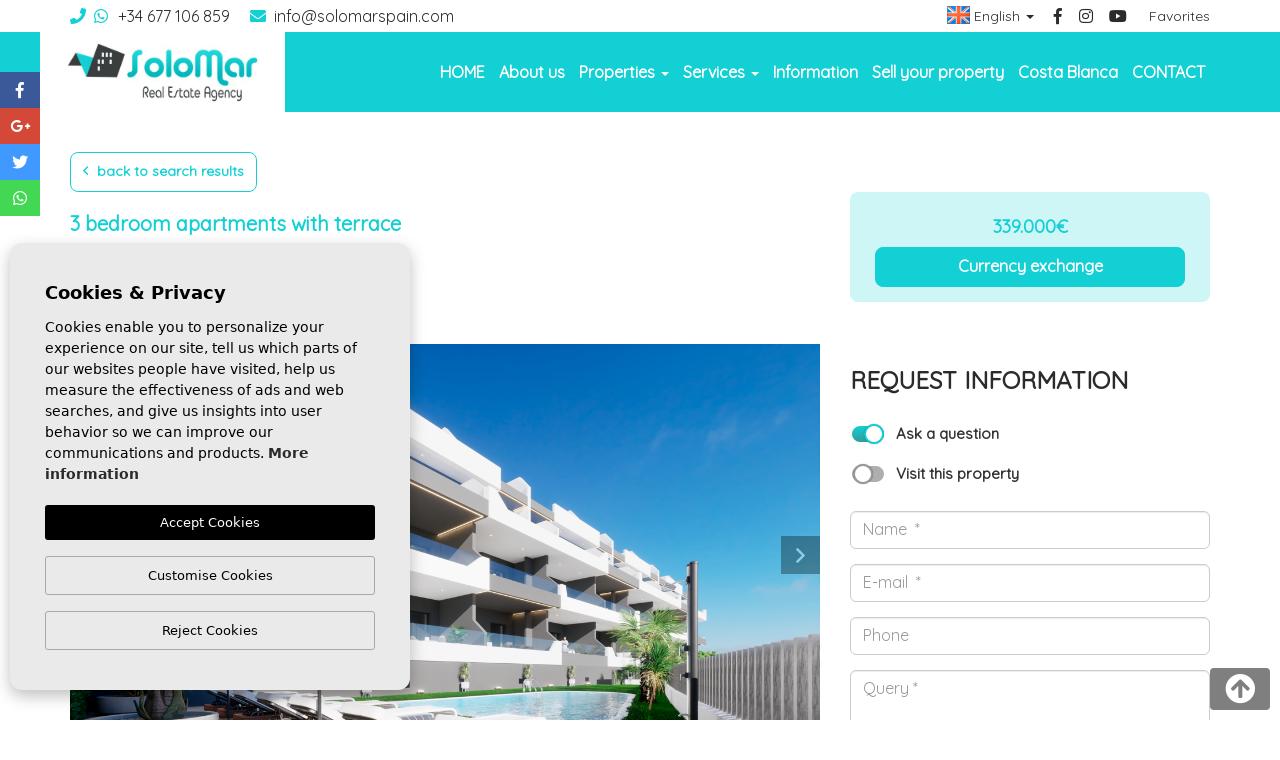

--- FILE ---
content_type: text/html; charset=UTF-8
request_url: https://solomarspain.com/en/property/1428/first-floor-apartments-with-terrace-benijofar-alicante/
body_size: 15260
content:
<!DOCTYPE html>
<!--[if lt IE 7 ]><html class="ie ie6" lang="en"> <![endif]-->
<!--[if IE 7 ]><html class="ie ie7" lang="en"> <![endif]-->
<!--[if IE 8 ]><html class="ie ie8" lang="en"> <![endif]-->
<!--[if (gte IE 9)|!(IE)]><!-->
<html lang="en">
<!--<![endif]-->
<head>

    <meta charset="utf-8">
    <title>First floor apartments with terrace, Benijofar, Alic...</title>
    <meta name="description" content="Nice urbanization in Benijófar, just 10 minutes from the beaches and golf of Costa Blanca, with a communal pool, green areas and beautiful large terraces." >
    <meta name="keywords" content="First floor apartments, apartment with terrace, apartment in Benijófar" >
    <meta property="og:site_name" content="solomarspain.com">
    <meta property="og:title" content="First floor apartments with terrace, Benijofar, Alicante">
            <meta property="og:url" content="https://solomarspain.com/en/property/1428/first-floor-apartments-with-terrace-benijofar-alicante/">
        <meta property="og:type" content="blog">
    <meta property="og:description" content="Nice urbanization in Benijófar, just 10 minutes from the beaches and golf of Costa Blanca, with a communal pool, green areas and beautiful large terraces.">
                                <meta property="og:image" content="https://solomarspain.com/media/images/properties/thumbnails/o_1ia5kban8nvcfe56a89241v322e_1024x800.png">
                <meta name="GOOGLEBOT" content="INDEX,FOLLOW,ALL" >
    <meta name="ROBOTS" content="INDEX,FOLLOW,ALL" >
    <meta name="revisit-after" content="7 DAYS" >
    <meta name="viewport" content="width=device-width, initial-scale=1.0, maximum-scale=1.0, user-scalable=yes">
    <meta name="yandex-verification" content="18fb3056ff05e31a" />

    
    <!-- Global site tag (gtag.js) - Google Analytics -->
    <script async src="https://www.googletagmanager.com/gtag/js?id=G-0X0E3TGGEC"></script>
    <script>
      window.dataLayer = window.dataLayer || [];
      function gtag(){dataLayer.push(arguments);}
      gtag('js', new Date());

      gtag('config', 'G-0X0E3TGGEC');
    </script>
    
    <!-- CSS
    ================================================== -->
    <link rel="stylesheet" href="/css/website.css?1614843060">
    
            <script src='https://www.google.com/recaptcha/api.js?hl=en"'></script>
    
    <!-- COOKIES
    ================================================== -->
    <link rel="stylesheet" href="//cdnjs.cloudflare.com/ajax/libs/cookieconsent2/3.0.3/cookieconsent.min.css" />

    <script src="//cdnjs.cloudflare.com/ajax/libs/cookieconsent2/3.0.3/cookieconsent.min.js"></script>

    <!--[if lt IE 9]>
    <script src="https://html5shim.googlecode.com/svn/trunk/html5.js"></script>
    <![endif]-->

    <!-- SEO
    ================================================== -->
                                        <link rel="alternate" hreflang="es" href="https://solomarspain.com/es/propiedad/1428/first-floor-apartments-with-terrace-benijofar-alicante/" />
                                                                    <link rel="alternate" hreflang="fr" href="https://solomarspain.comhttps://solomarspain.com/fr/propriete/1428/appartements-au-premier-etage-avec-terrasse-benijofar-alicante/" />
                                                <link rel="alternate" hreflang="nl" href="https://solomarspain.comhttps://solomarspain.com/nl/eigendom/1428/appartementen-op-de-eerste-verdieping-met-terras-benijofar-alicante/" />
                                                <link rel="alternate" hreflang="lt" href="https://solomarspain.comhttps://solomarspain.com/lt/nuosavybe/1428/butai-pirmame-aukste-su-terasa-benijofar-alikante/" />
                                                <link rel="alternate" hreflang="ru" href="https://solomarspain.comhttps://solomarspain.com/ru/imushestvo/1428/kvartiry-na-pervom-etazhe-s-terrasoj-benihofar-alikante/" />
                        
    
    <!-- Favicons
    ================================================== -->
    <link rel="shortcut icon" href="/media/images/icons/favicon.png">
    <link rel="apple-touch-icon-precomposed" sizes="144x144" href="/media/images/icons/apple-touch-icon-144.png">
    <link rel="apple-touch-icon-precomposed" sizes="114x114" href="/media/images/icons/apple-touch-icon-114.png">
    <link rel="apple-touch-icon-precomposed" sizes="72x72" href="/media/images/icons/apple-touch-icon-72.png">
    <link rel="apple-touch-icon-precomposed" href="/media/images/icons/apple-touch-icon-57.png">

    <style type="text/css">
        .abrir-form-movil.mt-4
        {
            margin-top: 30px;
        }
        @media (max-width: 920px) 
        {
            .main-slider .caption 
            {
                top: 22%;
            }
        }
    </style>
</head>

<body class="en property interior">

    

    <div class="main-header-top hidden-sm hidden-xs">
        <div class="container">
            <div class="row">
                <div class="col-md-5">
                  <div class="pull-left">
                    <div class="contacto-main-header">
	<a href="tel:+34677106859" class="telefono">
	    <i class="fa fa-phone"></i>
	    <i class="fab fa-whatsapp"></i>
	    <span>  +34 677 106 859</span>
	</a>
	<a href="mailto:info@solomarspain.com" class="email">
	    <i class="fa fa-envelope"></i>
	    <span>info@solomarspain.com</span>
	</a>
</div>

                  </div>
                </div>
                <div class="col-md-7">

                    <div class="pull-right">
                        <div class="social-main-header margin-left-20">
                            <a class="favoritos" href="/en/favorites/"  class="favoritosbtn "><span class="favor"></span> Favorites <span id="budget-fav"></span></a>
                        </div>
                    </div>
                    <div class="pull-right">
                        <div class="social-main-header margin-left-15">
    <a href="https://www.facebook.com/solomarspain/ " class="fb">
        <i class="fab fa-facebook-f"></i>
    </a>
    <a href="https://www.instagram.com/solomarspain/" target="_blank" class="fb padding-left-10">
        <i class="fab fa-instagram"></i>
    </a>
    <a href="" target="_blank" class="fb padding-left-10">
        <i class="fab fa-youtube"></i>
    </a>
</div>

                    </div>
                    

                    <div class="pull-right">
                            <div class="dropdown idiomas-dropdown">
        <a href="#" class="dropdown-toggle" id="dropdownMenu1" data-toggle="dropdown" aria-haspopup="true" aria-expanded="true">
            <img src="/media/images/website/flags/en.png" alt="English">
            <span>English</span>
            <div class="caret"></div>
        </a>
        <ul class="dropdown-menu animated fadeIn" aria-labelledby="dropdownMenu1">
                            
                <li>
                    <a href="https://solomarspain.com/propiedad/1428/apartamentos-en-primera-planta-con-terraza-benijofar-alicante/">
                        <img src="/media/images/website/flags/es.png" alt="Español">
                        <span>Español</span>
                    </a>
                </li>
                
                                                                        
                <li>
                    <a href="https://solomarspain.com/fr/propriete/1428/appartements-au-premier-etage-avec-terrasse-benijofar-alicante/">
                        <img src="/media/images/website/flags/fr.png" alt="Français">
                        <span>Français</span>
                    </a>
                </li>
                
                                            
                <li>
                    <a href="https://solomarspain.com/nl/eigendom/1428/appartementen-op-de-eerste-verdieping-met-terras-benijofar-alicante/">
                        <img src="/media/images/website/flags/nl.png" alt="Nederlands">
                        <span>Nederlands</span>
                    </a>
                </li>
                
                                            
                <li>
                    <a href="https://solomarspain.com/lt/nuosavybe/1428/butai-pirmame-aukste-su-terasa-benijofar-alikante/">
                        <img src="/media/images/website/flags/lt.png" alt="Lietuviškai">
                        <span>Lietuviškai</span>
                    </a>
                </li>
                
                                            
                <li>
                    <a href="https://solomarspain.com/ru/imushestvo/1428/kvartiry-na-pervom-etazhe-s-terrasoj-benihofar-alikante/">
                        <img src="/media/images/website/flags/ru.png" alt="Pусский">
                        <span>Pусский</span>
                    </a>
                </li>
                
                                    </ul>
    </div>

                    </div>
                    <div class="pull-right hidden-xs padding-right-15 margin-top-4">
                        <div id="google_translate_element"></div>
                    </div>
                    
                        
                        
                </div>
            </div>
        </div>
    </div>

    

    <div class="main-header">
        <div class="container">
            <div class="row">
                <div class="col-md-12">
                    <div class="">
                        <a href="/en/" class="brand" >
                        <img class="img-responsive" src="/media/images/website/1_Primary_logo_512_200.jpg" alt="Solomar ">
                        </a>
                    </div>

                    <div class="menu-responsivo hidden-lg hidden-md">

                        <div class="contacto-main-header hidden-xs pull-left">
	<a href="tel:+34677106859" class="telefono">
	    <i class="fa fa-phone"></i>
	    <i class="fab fa-whatsapp"></i>
	    <span>+34 677 106 859</span>
	</a>
</div>

                            <div class="dropdown idiomas-dropdown">
        <a href="#" class="dropdown-toggle" id="dropdownMenu1" data-toggle="dropdown" aria-haspopup="true" aria-expanded="true">
            <img src="/media/images/website/flags/en.png" alt="English">
            <span>English</span>
            <div class="caret"></div>
        </a>
        <ul class="dropdown-menu animated fadeIn" aria-labelledby="dropdownMenu1">
                            
                <li>
                    <a href="https://solomarspain.com/propiedad/1428/apartamentos-en-primera-planta-con-terraza-benijofar-alicante/">
                        <img src="/media/images/website/flags/es.png" alt="Español">
                        <span>Español</span>
                    </a>
                </li>
                
                                                                        
                <li>
                    <a href="https://solomarspain.com/fr/propriete/1428/appartements-au-premier-etage-avec-terrasse-benijofar-alicante/">
                        <img src="/media/images/website/flags/fr.png" alt="Français">
                        <span>Français</span>
                    </a>
                </li>
                
                                            
                <li>
                    <a href="https://solomarspain.com/nl/eigendom/1428/appartementen-op-de-eerste-verdieping-met-terras-benijofar-alicante/">
                        <img src="/media/images/website/flags/nl.png" alt="Nederlands">
                        <span>Nederlands</span>
                    </a>
                </li>
                
                                            
                <li>
                    <a href="https://solomarspain.com/lt/nuosavybe/1428/butai-pirmame-aukste-su-terasa-benijofar-alikante/">
                        <img src="/media/images/website/flags/lt.png" alt="Lietuviškai">
                        <span>Lietuviškai</span>
                    </a>
                </li>
                
                                            
                <li>
                    <a href="https://solomarspain.com/ru/imushestvo/1428/kvartiry-na-pervom-etazhe-s-terrasoj-benihofar-alikante/">
                        <img src="/media/images/website/flags/ru.png" alt="Pусский">
                        <span>Pусский</span>
                    </a>
                </li>
                
                                    </ul>
    </div>

                         <!--
                                                 <a class="responsive-search-button btn btn-default btn-sm" href="#"><i class="fa fa-search" aria-hidden="true"></i></a>
                                                -->
                       <a class="responsive-menu-button btn btn-primary btn-sm" href="#sidr-main"><i class="fa fa-bars" aria-hidden="true"></i></a>
                    </div>
                    <nav id="main-nav" class="hidden-sm hidden-xs ">
                        
                        <a class="responsive-menu-button hidden-lg hidden-md close-sidebar" href="#sidr-main">X</a>
                        
                        <ul class="list-inline pull-right ">
                            <li ><a href="/en/" >HOME</a></li>
<li ><a href="/en/about-us/" >About us</a></li>



<li  class="dropdown  active">
    <a href="#"  class="dropdown-toggle"  id="dropdownMenu5" data-toggle="dropdown" aria-haspopup="true" aria-expanded="true">
        <span>Properties</span>
        <div class="caret"></div>
    </a>
 <ul class="dropdown-menu animated fadeIn" aria-labelledby="dropdownMenu5">
        <li><a href="/en/properties/" >View all properties</a></li>
                    <li><a href="/en/properties-new-build/" >New Build</a></li>
                    <li><a href="/en/properties-resale/" >Resale</a></li>
                    <li><a href="/en/properties-short-term-rental/" >Short term rental</a></li>
                    </ul>
   
</li>
<li class="dropdown ">
    <a href="#" class="dropdown-toggle"  id="dropdownMenu4" data-toggle="dropdown" aria-haspopup="true" aria-expanded="true">
        <span>Services</span>
        <div class="caret"></div>
    </a>
    <ul class="dropdown-menu animated fadeIn" aria-labelledby="dropdownMenu4">
        <li><a href="/en/buyer-services" >for buyers </a></li>
        <li><a href="/en/seller-services" >for sellers</a></li>
    </ul>
</li>
<li ><a href="/en/information/" >Information</a></li>

<li ><a href="/en/sell-your-property/" >Sell ​​your property</a></li>

<li ><a href="/en/costa-blanca/" >Costa Blanca</a></li>


<li ><a href="/en/contact/" >CONTACT</a></li>


                        </ul>
                    </nav>

                </div>

            </div>
        </div>
    </div>

    
    
    

        <div class="buscador" style="display: none">
        <div class="container">
            <div class="row">
                <div class="col-md-4 col-md-offset-0 col-sm-8 col-sm-offset-2 col-xs-10 col-xs-offset-1 ">
                    <form action="/en/properties/" method="get" id="searchHomeForm" role="form" class="validate">
    
    <div class="caja-form row">
        <div class="botonera row">
        <div class="pestanya">
            <div class="col-md-12">
                <div class="form-group">
                    <a id="venta" class="btn btn-primary">
                        For Sale
                    </a>
                    <a id="alquiler" class="btn btn-default">
                        Rental
                    </a>
                    <input type="hidden" name="alquiler"  value="">
                </div>
            </div>
        </div>
        
    </div>
        <div class="col-md-12">
            <div class="row">
                <div class="col-md-12">
                    <div id="cierre" class="form-group hidden-lg hidden-md">
                        <a href="#" class="responsive-search-button"><i class="fa fa-times" aria-hidden="true"></i></a>
                    </div>
                    <div id="opciones" class="form-group">
                        <div class="row opciones-buscador">
                            <div class="col-md-12">
                            <div class="pull-left">
                                <span>New Build</span>
                                <div class="pull-right">
                                <input type="checkbox" name="st" 
                                                                                                                                    class="lcs_check lcs_tt2" value="3" /> 
                                </div>
                            </div>
                            <div class="pull-left padding-left-15">
                                <span>Resale</span>
                               
                                <div class="pull-right">
                                <input type="checkbox" name="st2" 
                                                                                                                                     value="2" /> 
                                </div>
                            </div>
                            </div>
                        </div>  
                    </div>
                </div>
                <div class="col-md-12">
                    <div class="form-group">
                        <input type="text" name="rf" id="rf" class="form-control" value="" placeholder="Reference" />
                    </div>
                </div>
                
                <div class="col-md-12">
                    <div class="form-group">
                        <select name="tp[]" id="tp" class="form-control select2" multiple data-placeholder="Type">
                                                                                                <option value="1" >Apartment/Flat</option>
                                                                                                                                <option value="15" >Bungalow</option>
                                                                                                                                <option value="46" >Commertial unit</option>
                                                                                                                                <option value="23" >Duplex</option>
                                                                                                                                <option value="14" >Penthouse</option>
                                                                                                                                <option value="3" >Plot</option>
                                                                                                                                <option value="45" >Row house</option>
                                                                                                                                <option value="2" >Villa/Detached house</option>
                                                                                    </select>
                    </div>
                </div>
                <div class="col-md-12">
                    <div class="form-group">
                        <select name="loct[]" id="loct" class="form-control select2" multiple data-placeholder="Town">
                            <option value="">Town</option>
                                                        <option value="8199" >Águilas</option>
                                                        <option value="8209" >Alfaz del Pi</option>
                                                        <option value="8182" >Algorfa</option>
                                                        <option value="8190" >Alhama de Murcia</option>
                                                        <option value="8160" >Almoradi</option>
                                                        <option value="8149" >Altea</option>
                                                        <option value="8195" >Avileses</option>
                                                        <option value="8196" >Balsicas</option>
                                                        <option value="8145" >Benidorm</option>
                                                        <option value="8141" >Benijofar</option>
                                                        <option value="8157" >Benissa</option>
                                                        <option value="8159" >Bigastro</option>
                                                        <option value="8162" >Busot</option>
                                                        <option value="8208" >Cabo de Palos</option>
                                                        <option value="8216" >Calasparra</option>
                                                        <option value="8158" >Calpe</option>
                                                        <option value="8137" >Ciudad Quesada</option>
                                                        <option value="8173" >Cumbre del Sol</option>
                                                        <option value="8163" >Daya Nueva</option>
                                                        <option value="8179" >Daya Vieja</option>
                                                        <option value="8178" >Denia</option>
                                                        <option value="8161" >Dolores</option>
                                                        <option value="8181" >El Campello</option>
                                                        <option value="8146" >Finestrat</option>
                                                        <option value="8205" >Fortuna</option>
                                                        <option value="8174" >Gran Alacant</option>
                                                        <option value="8125" >Guardamar del Segura</option>
                                                        <option value="8204" >Hondón de las Nievas</option>
                                                        <option value="8215" >Jacarilla</option>
                                                        <option value="8169" >La Manga del Mar Menor</option>
                                                        <option value="8154" >La Marina</option>
                                                        <option value="8138" >La Mata</option>
                                                        <option value="8147" >La Nucia</option>
                                                        <option value="8171" >Los Alcazares</option>
                                                        <option value="8164" >Los Montesinos</option>
                                                        <option value="8167" >Mil Palmeras</option>
                                                        <option value="8214" >Monforte Del Cid</option>
                                                        <option value="8184" >Mutxamiel</option>
                                                        <option value="8153" >Orihuela Costa</option>
                                                        <option value="8151" >Pilar de la Horadada</option>
                                                        <option value="8148" >Polop</option>
                                                        <option value="8142" >Rojales</option>
                                                        <option value="8206" >Roldan</option>
                                                        <option value="8172" >San Fulgencio</option>
                                                        <option value="8200" >San Javier</option>
                                                        <option value="8210" >San Juan de Los Terreros</option>
                                                        <option value="8175" >San Juan playa</option>
                                                        <option value="8165" >San Miguel de Salinas</option>
                                                        <option value="8168" >San Pedro del Pinatar</option>
                                                        <option value="8140" >Santa Pola</option>
                                                        <option value="8197" >Santiago de la Ribera</option>
                                                        <option value="8152" >Torre de la Horadada</option>
                                                        <option value="8212" >Torre Pacheco</option>
                                                        <option value="8136" >Torrevieja</option>
                                                        <option value="8150" >Villajoyosa</option>
                                                        <option value="8202" >Xeresa</option>
                                                    </select>
                    </div>
                </div>
            </div>
            <div class="row">
                <div class="col-md-6">
                    <div class="form-group">
                        <select name="bd" id="bd" class="form-control ">
                            <option value="" selected>Bedrooms</option>
                                                        <option value="1" >1</option>
                                                        <option value="2" >2</option>
                                                        <option value="3" >3</option>
                                                        <option value="4" >4</option>
                                                        <option value="5" >+5</option>
                                                    </select>
                    </div>
                </div>
                <div class="col-md-6">
                    <div class="form-group">
                        <select name="bt" id="bt" class="form-control">
                            <option value="" selected>Bathrooms</option>
                                                        <option value="1" >1</option>
                                                        <option value="2" >2</option>
                                                        <option value="3" >3</option>
                                                        <option value="4" >+4</option>
                                                    </select>
                    </div>
                </div>
            </div>    
            <div class="row">
                <div class="col-md-6">
                    <div class="form-group">
                        <select name="prds" id="prds" class="form-control">
                            <option value="" selected>Price from</option>
                            <option value="200" >200 €</option>
                            <option value="400" >400 €</option>
                            <option value="600" >600 €</option>
                            <option value="800" >800 €</option>
                            <option value="1000" >1.000 €</option>
                            <option value="1200" >1.200 €</option>
                            <option value="1400" >1.400 €</option>
                            <option value="1600" >1.600 €</option>
                            <option value="1800" >1.800 €</option>
                            <option value="2000" >2.000 €</option>
                            <option value="3000" >+3.000 €</option>
                            <option value="50000" >50.000 €</option>
                            <option value="100000" >100.000€</option>
                            <option value="150000" >150.000 €</option>
                            <option value="200000" >200.000 €</option>
                            <option value="250000" >250.000 €</option>
                            <option value="300000" >300.000 €</option>
                            <option value="350000" >350.000 €</option>
                            <option value="400000" >400.000 €</option>
                            <option value="450000" >450.000 €</option>
                            <option value="500000" >500.000 €</option>
                            <option value="550000" >550.000 €</option>
                            <option value="600000" >600.000 €</option>
                            <option value="650000" >650.000 €</option>
                            <option value="700000" >700.000 €</option>
                            <option value="1000000" >+1.000.000 €</option>
                        </select>
                    </div>
                </div>
                <div class="col-md-6">
                    <div class="form-group">
                        <select name="prhs" id="prhs" class="form-control">
                            <option value="" selected>Price up to</option>
                            <option value="200" >200 €</option>
                            <option value="400" >400 €</option>
                            <option value="600" >600 €</option>
                            <option value="800" >800 €</option>
                            <option value="1000" >1.000 €</option>
                            <option value="1200" >1.200 €</option>
                            <option value="1400" >1.400 €</option>
                            <option value="1600" >1.600 €</option>
                            <option value="1800" >1.800 €</option>
                            <option value="2000" >2.000 €</option>
                            <option value="3000" >+3.000 €</option>
                            <option value="50000" >50.000 €</option>
                            <option value="100000" >100.000€</option>
                            <option value="150000" >150.000 €</option>
                            <option value="200000" >200.000 €</option>
                            <option value="250000" >250.000 €</option>
                            <option value="300000" >300.000 €</option>
                            <option value="350000" >350.000 €</option>
                            <option value="400000" >400.000 €</option>
                            <option value="450000" >450.000 €</option>
                            <option value="500000" >500.000 €</option>
                            <option value="550000" >550.000 €</option>
                            <option value="600000" >600.000 €</option>
                            <option value="650000" >650.000 €</option>
                            <option value="700000" >700.000 €</option>
                            <option value="1000000" >+1.000.000 €</option>
                        </select>
                    </div>
                </div>
                
                
            </div>
        </div>
        <div class="col-md-12">
            <div class="row">
                <div class="col-md-12">
                    <div class="row">
                        <div class="col-md-12">
                            <div class="form-group">
                                <input type="hidden" name="date" id="date" value="1768744008" />
                                <input type="hidden" name="langx" id="langx" value="en">
                                <a href="/en/advanced-search/" class="btn btn-default btn-block">Advanced search</a>
                            </div>
                        </div>
                        <!--
                        <div class="col-md-6">
                            <div class="result"><span></span> Properties</div>
                        </div>-->
                    </div>
                </div>
            </div>
            <div class="row">
                <div class="col-md-12">
                    <div class="form-group">
                        <div class="form-group">
                            <button type="submit" class="btn btn-primary btn-block">Search properties</button>
                        </div>
                    </div>
                </div>
            </div>
        </div>
    </div>
</form>
                </div>
            </div>
        </div>
    </div>
    


<div class="page-content ficha-propiedad">
    <div class="container">
        <div class="row">
            <div class="col-md-12">
                <div class="page-content">
                    
                  <!--<ol class="breadcrumb hidden-xs hidden-sm">
    <li><a href="/en/">HOME</a></li>
    <li><a href="/en/properties/?locun[]=1">Spain</a></li>
    <li><a href="/en/properties/?lopr[]=1">Alicante (Costa Blanca)</a></li>
    <li><a href="/en/properties/?loct[]=8141">Benijofar</a></li>
    <li><a href="/en/properties/?lozn[]=55">Benijofar</a></li>
    <li><a href="/en/properties/?tp[]=1">Apartment/Flat</a></li>
    <li><a href="/en/properties/?st=3">New Build</a></li>
    <li class="active">Ref.: SBJN18</li>
</ol> -->
                </div>
                
                <a href="" class="btn-volver btn"><i class="far fa-angle-left"></i> Back to search results</a>
                
                


                <div class="row">
                    <div class="col-md-8">
                        
                            <h1>
        3 bedroom apartments with terrace

        <small>
            Benijofar
                                                                 - Alicante (Costa Blanca)
        </small>    
        <!--
                    <br><small>First floor apartments with terrace, Benijofar, Alicante</small>
         -->
    </h1>

                        
                        <div class="row">
                            <div class="col-md-2 col-sm-2 col-xs-4 margin-bottom-15">
                                 <div class="referencia">
                                    Ref.: <strong>SBJN18</strong>
                                </div>
                            </div>
                            <div class="col-md-10 col-sm-10 col-xs-9">
                                
                                <div class="iconos">

            <span class="beds"><i class="fas fa-bed"></i> <span class="info-icono"></span> 3</span>
                <span class="baths"><i class="far fa-bath"></i>  <span class="info-icono"></span> 2</span>
                <span><i class="far fa-home"></i>
        117m<sup>2</sup></span>
            
                    <span class="pool"><img src="/media/images/icons/pool.svg" alt="M2" /> </span>
    
</div>  
                            </div>
                        </div>
                     
                    </div>
                    <div class="col-md-4 col-sm-6">
                        
                        <div class="precio">

    
            339.000€
    
	<a href="#" data-reveal-id="divisaModal" class="btn btn-primary btn-block margin-top-10"> Currency exchange</a>

</div>

                    </div>
                </div>
                <div class="row">
                    <div class="col-md-8">
                        <div class="property-gal">
                            
                            <div class="labels">
                                        </div>
                            
                            
<div class="property-slider">
    <div class="slides">
                <div>
                                                                                                                        <a href="/media/images/properties/o_1ia5kban8nvcfe56a89241v322e.png" class="gallProp">
                    <img src="/media/images/properties/o_1ia5kban8nvcfe56a89241v322e.png" alt="New Build - Apartment/Flat - Benijofar" class="img-responsive" title="New Build - Apartment/Flat - Benijofar" width="1600" height="900" />
                </a>
                    </div>
                <div>
                                                                                                                        <a href="/media/images/properties/thumbnails/o_1ia5n8q9ivjbc3s16rg5u01k2o1s_1600x900.jpg" class="gallProp">
                    <img src="/media/images/properties/thumbnails/o_1ia5n8q9ivjbc3s16rg5u01k2o1s_1600x900.jpg" alt="New Build - Apartment/Flat - Benijofar" class="img-responsive" title="New Build - Apartment/Flat - Benijofar" width="1600" height="900" />
                </a>
                    </div>
                <div>
                                                                                                                        <a href="/media/images/properties/o_1ia5kban81fqq8gqcc81sd58n92k.png" class="gallProp">
                    <img src="/media/images/properties/o_1ia5kban81fqq8gqcc81sd58n92k.png" alt="New Build - Apartment/Flat - Benijofar" class="img-responsive" title="New Build - Apartment/Flat - Benijofar" width="1600" height="900" />
                </a>
                    </div>
                <div>
                                                                                                                        <a href="/media/images/properties/o_1ia5kban81mbc4gv1rhtic98532c.png" class="gallProp">
                    <img src="/media/images/properties/o_1ia5kban81mbc4gv1rhtic98532c.png" alt="New Build - Apartment/Flat - Benijofar" class="img-responsive" title="New Build - Apartment/Flat - Benijofar" width="1600" height="900" />
                </a>
                    </div>
                <div>
                                                                                                                        <a href="/media/images/properties/o_1ia5kban85g5a8h1mvl191lcl02g.png" class="gallProp">
                    <img src="/media/images/properties/o_1ia5kban85g5a8h1mvl191lcl02g.png" alt="New Build - Apartment/Flat - Benijofar" class="img-responsive" title="New Build - Apartment/Flat - Benijofar" width="1600" height="900" />
                </a>
                    </div>
                <div>
                                                                                                                        <a href="/media/images/properties/o_1ia5l9f82jmebgh17rr1678pa65f.jpg" class="gallProp">
                    <img src="/media/images/properties/o_1ia5l9f82jmebgh17rr1678pa65f.jpg" alt="New Build - Apartment/Flat - Benijofar" class="img-responsive" title="New Build - Apartment/Flat - Benijofar" width="1600" height="900" />
                </a>
                    </div>
                <div>
                                                                                                                        <a href="/media/images/properties/o_1ia5l9f821cj114j01p221cn65i35g.jpg" class="gallProp">
                    <img src="/media/images/properties/o_1ia5l9f821cj114j01p221cn65i35g.jpg" alt="New Build - Apartment/Flat - Benijofar" class="img-responsive" title="New Build - Apartment/Flat - Benijofar" width="1600" height="900" />
                </a>
                    </div>
                <div>
                                                                                                                        <a href="/media/images/properties/o_1ia5l9f82bvsfmd7nq11dhba5h.jpg" class="gallProp">
                    <img src="/media/images/properties/o_1ia5l9f82bvsfmd7nq11dhba5h.jpg" alt="New Build - Apartment/Flat - Benijofar" class="img-responsive" title="New Build - Apartment/Flat - Benijofar" width="1600" height="900" />
                </a>
                    </div>
                <div>
                                                                                                                        <a href="/media/images/properties/o_1ia5l9f821f7817k91jrc1feo1q2p5i.jpg" class="gallProp">
                    <img src="/media/images/properties/o_1ia5l9f821f7817k91jrc1feo1q2p5i.jpg" alt="New Build - Apartment/Flat - Benijofar" class="img-responsive" title="New Build - Apartment/Flat - Benijofar" width="1600" height="900" />
                </a>
                    </div>
                <div>
                                                                                                                        <a href="/media/images/properties/o_1ia5l9f82879t2213u13sa1lpb5j.jpg" class="gallProp">
                    <img src="/media/images/properties/o_1ia5l9f82879t2213u13sa1lpb5j.jpg" alt="New Build - Apartment/Flat - Benijofar" class="img-responsive" title="New Build - Apartment/Flat - Benijofar" width="1600" height="900" />
                </a>
                    </div>
                <div>
                                                                                                                        <a href="/media/images/properties/o_1ia5l9f823431din6ea16jq1ov75k.jpg" class="gallProp">
                    <img src="/media/images/properties/o_1ia5l9f823431din6ea16jq1ov75k.jpg" alt="New Build - Apartment/Flat - Benijofar" class="img-responsive" title="New Build - Apartment/Flat - Benijofar" width="1600" height="900" />
                </a>
                    </div>
                <div>
                                                                                                                        <a href="/media/images/properties/o_1ia5l9f82l82bgjcihfukgjh5l.jpg" class="gallProp">
                    <img src="/media/images/properties/o_1ia5l9f82l82bgjcihfukgjh5l.jpg" alt="New Build - Apartment/Flat - Benijofar" class="img-responsive" title="New Build - Apartment/Flat - Benijofar" width="1600" height="900" />
                </a>
                    </div>
                <div>
                                                                                                                        <a href="/media/images/properties/o_1ia5l9f82u7m51ur1lbe2pce5m.jpg" class="gallProp">
                    <img src="/media/images/properties/o_1ia5l9f82u7m51ur1lbe2pce5m.jpg" alt="New Build - Apartment/Flat - Benijofar" class="img-responsive" title="New Build - Apartment/Flat - Benijofar" width="1600" height="900" />
                </a>
                    </div>
                <div>
                                                                                                                        <a href="/media/images/properties/o_1ia5l9f82qs8dhg1n1g8juftj5n.jpg" class="gallProp">
                    <img src="/media/images/properties/o_1ia5l9f82qs8dhg1n1g8juftj5n.jpg" alt="New Build - Apartment/Flat - Benijofar" class="img-responsive" title="New Build - Apartment/Flat - Benijofar" width="1600" height="900" />
                </a>
                    </div>
                <div>
                                                                                                                        <a href="/media/images/properties/o_1ia5l9f831l1dc0do3113nc29t5o.jpg" class="gallProp">
                    <img src="/media/images/properties/o_1ia5l9f831l1dc0do3113nc29t5o.jpg" alt="New Build - Apartment/Flat - Benijofar" class="img-responsive" title="New Build - Apartment/Flat - Benijofar" width="1600" height="900" />
                </a>
                    </div>
                <div>
                                                                                                                        <a href="/media/images/properties/o_1ia5l9f83198k1ufh1n8dous1ccd5p.jpg" class="gallProp">
                    <img src="/media/images/properties/o_1ia5l9f83198k1ufh1n8dous1ccd5p.jpg" alt="New Build - Apartment/Flat - Benijofar" class="img-responsive" title="New Build - Apartment/Flat - Benijofar" width="1600" height="900" />
                </a>
                    </div>
                <div>
                                                                                                                        <a href="/media/images/properties/o_1ia5l9f831vaqtiko09r8q1c0s5q.jpg" class="gallProp">
                    <img src="/media/images/properties/o_1ia5l9f831vaqtiko09r8q1c0s5q.jpg" alt="New Build - Apartment/Flat - Benijofar" class="img-responsive" title="New Build - Apartment/Flat - Benijofar" width="1600" height="900" />
                </a>
                    </div>
                <div>
                                                                                                                        <a href="/media/images/properties/o_1ia5kban81d3d1i361bnr139lfvm2d.png" class="gallProp">
                    <img src="/media/images/properties/o_1ia5kban81d3d1i361bnr139lfvm2d.png" alt="New Build - Apartment/Flat - Benijofar" class="img-responsive" title="New Build - Apartment/Flat - Benijofar" width="1600" height="900" />
                </a>
                    </div>
                <div>
                                                                                                                        <a href="/media/images/properties/o_1ia5kban81fqm1v971fnepnc1dvc2i.png" class="gallProp">
                    <img src="/media/images/properties/o_1ia5kban81fqm1v971fnepnc1dvc2i.png" alt="New Build - Apartment/Flat - Benijofar" class="img-responsive" title="New Build - Apartment/Flat - Benijofar" width="1600" height="900" />
                </a>
                    </div>
                <div>
                                                                                                                        <a href="/media/images/properties/o_1ia5kban883m19rb121n1ja4128b2h.png" class="gallProp">
                    <img src="/media/images/properties/o_1ia5kban883m19rb121n1ja4128b2h.png" alt="New Build - Apartment/Flat - Benijofar" class="img-responsive" title="New Build - Apartment/Flat - Benijofar" width="1600" height="900" />
                </a>
                    </div>
                <div>
                                                                                                                        <a href="/media/images/properties/o_1ia5l9f8394f1n8u1t001t6mm3b5r.jpg" class="gallProp">
                    <img src="/media/images/properties/o_1ia5l9f8394f1n8u1t001t6mm3b5r.jpg" alt="New Build - Apartment/Flat - Benijofar" class="img-responsive" title="New Build - Apartment/Flat - Benijofar" width="1600" height="900" />
                </a>
                    </div>
                <div>
                                                                                                                        <a href="/media/images/properties/o_1ia5l9f831kq41pu2huc1m1a19mv5s.jpg" class="gallProp">
                    <img src="/media/images/properties/o_1ia5l9f831kq41pu2huc1m1a19mv5s.jpg" alt="New Build - Apartment/Flat - Benijofar" class="img-responsive" title="New Build - Apartment/Flat - Benijofar" width="1600" height="900" />
                </a>
                    </div>
                <div>
                                                                                                                        <a href="/media/images/properties/o_1ia5l9f8310ol1b41kig1pbv1h8t5t.jpg" class="gallProp">
                    <img src="/media/images/properties/o_1ia5l9f8310ol1b41kig1pbv1h8t5t.jpg" alt="New Build - Apartment/Flat - Benijofar" class="img-responsive" title="New Build - Apartment/Flat - Benijofar" width="1600" height="900" />
                </a>
                    </div>
                <div>
                                                                                                                        <a href="/media/images/properties/o_1ia5l9f831t1f1n6c1esc19rpchg5u.jpg" class="gallProp">
                    <img src="/media/images/properties/o_1ia5l9f831t1f1n6c1esc19rpchg5u.jpg" alt="New Build - Apartment/Flat - Benijofar" class="img-responsive" title="New Build - Apartment/Flat - Benijofar" width="1600" height="900" />
                </a>
                    </div>
                <div>
                                                                                                                        <a href="/media/images/properties/o_1ia5l9f831lut16ag1v2g1cdb1rup5v.jpg" class="gallProp">
                    <img src="/media/images/properties/o_1ia5l9f831lut16ag1v2g1cdb1rup5v.jpg" alt="New Build - Apartment/Flat - Benijofar" class="img-responsive" title="New Build - Apartment/Flat - Benijofar" width="1600" height="900" />
                </a>
                    </div>
                <div>
                                                                                                                        <a href="/media/images/properties/o_1ia5l9f83j6k14tjf16bl1j3661.jpg" class="gallProp">
                    <img src="/media/images/properties/o_1ia5l9f83j6k14tjf16bl1j3661.jpg" alt="New Build - Apartment/Flat - Benijofar" class="img-responsive" title="New Build - Apartment/Flat - Benijofar" width="1600" height="900" />
                </a>
                    </div>
                <div>
                                                                                                                        <a href="/media/images/properties/o_1ia5l9f83gv1c9b1f93p41kn160.jpg" class="gallProp">
                    <img src="/media/images/properties/o_1ia5l9f83gv1c9b1f93p41kn160.jpg" alt="New Build - Apartment/Flat - Benijofar" class="img-responsive" title="New Build - Apartment/Flat - Benijofar" width="1600" height="900" />
                </a>
                    </div>
                <div>
                                                                                                                        <a href="/media/images/properties/o_1ia5l9f832ne16l61gcvc3c1qor62.jpg" class="gallProp">
                    <img src="/media/images/properties/o_1ia5l9f832ne16l61gcvc3c1qor62.jpg" alt="New Build - Apartment/Flat - Benijofar" class="img-responsive" title="New Build - Apartment/Flat - Benijofar" width="1600" height="900" />
                </a>
                    </div>
                <div>
                                                                                                                        <a href="/media/images/properties/o_1ia5kban81vlb15ugon8a1c1ans2j.png" class="gallProp">
                    <img src="/media/images/properties/o_1ia5kban81vlb15ugon8a1c1ans2j.png" alt="New Build - Apartment/Flat - Benijofar" class="img-responsive" title="New Build - Apartment/Flat - Benijofar" width="1600" height="900" />
                </a>
                    </div>
                <div>
                                                                                                                        <a href="/media/images/properties/o_1ia5kban8e3f1vn1qea1284p582f.png" class="gallProp">
                    <img src="/media/images/properties/o_1ia5kban8e3f1vn1qea1284p582f.png" alt="New Build - Apartment/Flat - Benijofar" class="img-responsive" title="New Build - Apartment/Flat - Benijofar" width="1600" height="900" />
                </a>
                    </div>
            </div>
</div>

<div class="property-gallery-slider">
    <div class="slides">
                <div>
                                                                                                                        <img src="/media/images/properties/thumbnails/o_1ia5kban8nvcfe56a89241v322e_200x150.png" alt="New Build - Apartment/Flat - Benijofar" class="img-responsive" title="New Build - Apartment/Flat - Benijofar" width="200" height="150" />
                    </div>
                <div>
                                                                                                                        <img src="/media/images/properties/thumbnails/o_1ia5n8q9ivjbc3s16rg5u01k2o1s_200x150.jpg" alt="New Build - Apartment/Flat - Benijofar" class="img-responsive" title="New Build - Apartment/Flat - Benijofar" width="200" height="150" />
                    </div>
                <div>
                                                                                                                        <img src="/media/images/properties/thumbnails/o_1ia5kban81fqq8gqcc81sd58n92k_200x150.png" alt="New Build - Apartment/Flat - Benijofar" class="img-responsive" title="New Build - Apartment/Flat - Benijofar" width="200" height="150" />
                    </div>
                <div>
                                                                                                                        <img src="/media/images/properties/thumbnails/o_1ia5kban81mbc4gv1rhtic98532c_200x150.png" alt="New Build - Apartment/Flat - Benijofar" class="img-responsive" title="New Build - Apartment/Flat - Benijofar" width="200" height="150" />
                    </div>
                <div>
                                                                                                                        <img src="/media/images/properties/thumbnails/o_1ia5kban85g5a8h1mvl191lcl02g_200x150.png" alt="New Build - Apartment/Flat - Benijofar" class="img-responsive" title="New Build - Apartment/Flat - Benijofar" width="200" height="150" />
                    </div>
                <div>
                                                                                                                        <img src="/media/images/properties/thumbnails/o_1ia5l9f82jmebgh17rr1678pa65f_200x150.jpg" alt="New Build - Apartment/Flat - Benijofar" class="img-responsive" title="New Build - Apartment/Flat - Benijofar" width="200" height="150" />
                    </div>
                <div>
                                                                                                                        <img src="/media/images/properties/thumbnails/o_1ia5l9f821cj114j01p221cn65i35g_200x150.jpg" alt="New Build - Apartment/Flat - Benijofar" class="img-responsive" title="New Build - Apartment/Flat - Benijofar" width="200" height="150" />
                    </div>
                <div>
                                                                                                                        <img src="/media/images/properties/thumbnails/o_1ia5l9f82bvsfmd7nq11dhba5h_200x150.jpg" alt="New Build - Apartment/Flat - Benijofar" class="img-responsive" title="New Build - Apartment/Flat - Benijofar" width="200" height="150" />
                    </div>
                <div>
                                                                                                                        <img src="/media/images/properties/thumbnails/o_1ia5l9f821f7817k91jrc1feo1q2p5i_200x150.jpg" alt="New Build - Apartment/Flat - Benijofar" class="img-responsive" title="New Build - Apartment/Flat - Benijofar" width="200" height="150" />
                    </div>
                <div>
                                                                                                                        <img src="/media/images/properties/thumbnails/o_1ia5l9f82879t2213u13sa1lpb5j_200x150.jpg" alt="New Build - Apartment/Flat - Benijofar" class="img-responsive" title="New Build - Apartment/Flat - Benijofar" width="200" height="150" />
                    </div>
                <div>
                                                                                                                        <img src="/media/images/properties/thumbnails/o_1ia5l9f823431din6ea16jq1ov75k_200x150.jpg" alt="New Build - Apartment/Flat - Benijofar" class="img-responsive" title="New Build - Apartment/Flat - Benijofar" width="200" height="150" />
                    </div>
                <div>
                                                                                                                        <img src="/media/images/properties/thumbnails/o_1ia5l9f82l82bgjcihfukgjh5l_200x150.jpg" alt="New Build - Apartment/Flat - Benijofar" class="img-responsive" title="New Build - Apartment/Flat - Benijofar" width="200" height="150" />
                    </div>
                <div>
                                                                                                                        <img src="/media/images/properties/thumbnails/o_1ia5l9f82u7m51ur1lbe2pce5m_200x150.jpg" alt="New Build - Apartment/Flat - Benijofar" class="img-responsive" title="New Build - Apartment/Flat - Benijofar" width="200" height="150" />
                    </div>
                <div>
                                                                                                                        <img src="/media/images/properties/thumbnails/o_1ia5l9f82qs8dhg1n1g8juftj5n_200x150.jpg" alt="New Build - Apartment/Flat - Benijofar" class="img-responsive" title="New Build - Apartment/Flat - Benijofar" width="200" height="150" />
                    </div>
                <div>
                                                                                                                        <img src="/media/images/properties/thumbnails/o_1ia5l9f831l1dc0do3113nc29t5o_200x150.jpg" alt="New Build - Apartment/Flat - Benijofar" class="img-responsive" title="New Build - Apartment/Flat - Benijofar" width="200" height="150" />
                    </div>
                <div>
                                                                                                                        <img src="/media/images/properties/thumbnails/o_1ia5l9f83198k1ufh1n8dous1ccd5p_200x150.jpg" alt="New Build - Apartment/Flat - Benijofar" class="img-responsive" title="New Build - Apartment/Flat - Benijofar" width="200" height="150" />
                    </div>
                <div>
                                                                                                                        <img src="/media/images/properties/thumbnails/o_1ia5l9f831vaqtiko09r8q1c0s5q_200x150.jpg" alt="New Build - Apartment/Flat - Benijofar" class="img-responsive" title="New Build - Apartment/Flat - Benijofar" width="200" height="150" />
                    </div>
                <div>
                                                                                                                        <img src="/media/images/properties/thumbnails/o_1ia5kban81d3d1i361bnr139lfvm2d_200x150.png" alt="New Build - Apartment/Flat - Benijofar" class="img-responsive" title="New Build - Apartment/Flat - Benijofar" width="200" height="150" />
                    </div>
                <div>
                                                                                                                        <img src="/media/images/properties/thumbnails/o_1ia5kban81fqm1v971fnepnc1dvc2i_200x150.png" alt="New Build - Apartment/Flat - Benijofar" class="img-responsive" title="New Build - Apartment/Flat - Benijofar" width="200" height="150" />
                    </div>
                <div>
                                                                                                                        <img src="/media/images/properties/thumbnails/o_1ia5kban883m19rb121n1ja4128b2h_200x150.png" alt="New Build - Apartment/Flat - Benijofar" class="img-responsive" title="New Build - Apartment/Flat - Benijofar" width="200" height="150" />
                    </div>
                <div>
                                                                                                                        <img src="/media/images/properties/thumbnails/o_1ia5l9f8394f1n8u1t001t6mm3b5r_200x150.jpg" alt="New Build - Apartment/Flat - Benijofar" class="img-responsive" title="New Build - Apartment/Flat - Benijofar" width="200" height="150" />
                    </div>
                <div>
                                                                                                                        <img src="/media/images/properties/thumbnails/o_1ia5l9f831kq41pu2huc1m1a19mv5s_200x150.jpg" alt="New Build - Apartment/Flat - Benijofar" class="img-responsive" title="New Build - Apartment/Flat - Benijofar" width="200" height="150" />
                    </div>
                <div>
                                                                                                                        <img src="/media/images/properties/thumbnails/o_1ia5l9f8310ol1b41kig1pbv1h8t5t_200x150.jpg" alt="New Build - Apartment/Flat - Benijofar" class="img-responsive" title="New Build - Apartment/Flat - Benijofar" width="200" height="150" />
                    </div>
                <div>
                                                                                                                        <img src="/media/images/properties/thumbnails/o_1ia5l9f831t1f1n6c1esc19rpchg5u_200x150.jpg" alt="New Build - Apartment/Flat - Benijofar" class="img-responsive" title="New Build - Apartment/Flat - Benijofar" width="200" height="150" />
                    </div>
                <div>
                                                                                                                        <img src="/media/images/properties/thumbnails/o_1ia5l9f831lut16ag1v2g1cdb1rup5v_200x150.jpg" alt="New Build - Apartment/Flat - Benijofar" class="img-responsive" title="New Build - Apartment/Flat - Benijofar" width="200" height="150" />
                    </div>
                <div>
                                                                                                                        <img src="/media/images/properties/thumbnails/o_1ia5l9f83j6k14tjf16bl1j3661_200x150.jpg" alt="New Build - Apartment/Flat - Benijofar" class="img-responsive" title="New Build - Apartment/Flat - Benijofar" width="200" height="150" />
                    </div>
                <div>
                                                                                                                        <img src="/media/images/properties/thumbnails/o_1ia5l9f83gv1c9b1f93p41kn160_200x150.jpg" alt="New Build - Apartment/Flat - Benijofar" class="img-responsive" title="New Build - Apartment/Flat - Benijofar" width="200" height="150" />
                    </div>
                <div>
                                                                                                                        <img src="/media/images/properties/thumbnails/o_1ia5l9f832ne16l61gcvc3c1qor62_200x150.jpg" alt="New Build - Apartment/Flat - Benijofar" class="img-responsive" title="New Build - Apartment/Flat - Benijofar" width="200" height="150" />
                    </div>
                <div>
                                                                                                                        <img src="/media/images/properties/thumbnails/o_1ia5kban81vlb15ugon8a1c1ans2j_200x150.png" alt="New Build - Apartment/Flat - Benijofar" class="img-responsive" title="New Build - Apartment/Flat - Benijofar" width="200" height="150" />
                    </div>
                <div>
                                                                                                                        <img src="/media/images/properties/thumbnails/o_1ia5kban8e3f1vn1qea1284p582f_200x150.png" alt="New Build - Apartment/Flat - Benijofar" class="img-responsive" title="New Build - Apartment/Flat - Benijofar" width="200" height="150" />
                    </div>
            </div>
</div>

                        </div>

                        
                        <ul class="nav nav-tabs nav-justified" id="myTabs" role="tablist">

    <li role="presentation" class="active"><a href="#caracteristicas" id="caracteristicas-tab" role="tab" data-toggle="tab" aria-controls="caracteristicas" aria-expanded="true">
    <i class="fas fa-list"></i>
    <span>Features</span></a></li>

            <li role="presentation"><a href="#descripcion" role="tab" id="descripcion-tab" data-toggle="tab" aria-controls="descripcion"><i class="fas fa-align-left"></i><span>Description</span></a></li>
    
            <li role="presentation"><a href="#mapa" role="tab" id="mapa-tab" data-toggle="tab" aria-controls="mapa">
        <i class="fas fa-map-marker-alt"></i>
        <span>Location</span></a></li>
    
    
            <li role="presentation"><a href="#planos" role="tab" id="planos-tab" data-toggle="tab" aria-controls="planos"><i class="far fa-file-powerpoint"></i><span>Plans</span></a></li>
    
    
            <li role="presentation"><a href="#economia" role="tab" id="economia-tab" data-toggle="tab" aria-controls="economia"><i class="fas fa-euro-sign"></i><span>Economy</span></a></li>
    
    
    
    
</ul>
                        
                        <div class="tab-content" id="myTabContent">
    <div class="tab-pane fade in active" role="tabpanel" id="caracteristicas" aria-labelledby="caracteristicas-tab">
        <h2>Features</h2>
<ul class="columnas-50">
    <li> <i class="fas fa-check"></i><strong>Bedrooms:</strong> 3</li>

    <li> <i class="fas fa-check"></i> <strong>Bathrooms:</strong> 2</li>

            <li><i class="fas fa-check"></i><strong>Built:</strong> 117m<sup>2</sup></li>
    
    
    
    
    
    
    
            <li><i class="fas fa-check"></i><strong>Kitchen:</strong> 1</li>
    
    
    
    
            <li><i class="fas fa-check"></i><strong>Built-in wardrobes:</strong> 3 </li>
    
    
            <li><i class="fas fa-check"></i><strong>Energy Rating: </strong>In process</li>
    
            <li><i class="fas fa-check"></i><strong>Year of construction:</strong> 2026</li>
    
    
            <li><i class="fas fa-check"></i><strong>Pool</strong></li>
    
            <li><i class="fas fa-check"></i><strong>Terrace: </strong> 18 m<sup>2</sup></li>
    
    
            <li><i class="fas fa-check"></i><strong>Distance to beach:</strong> 10 Km.</li>
    
            <li><i class="fas fa-check"></i><strong>Distance to airport:</strong> 40 Km.</li>
    
            <li><i class="fas fa-check"></i><strong>Distance to amenities:</strong> 0,500 Km.</li>
    
            <li><i class="fas fa-check"></i><strong>Distance to Golf:</strong> 5 Km.</li>
    
                        <li><i class="fas fa-check"></i><strong>Pre-installation of air conditioning</strong></li>
                                <li><i class="fas fa-check"></i><strong>Double glazed windows</strong></li>
                                <li><i class="fas fa-check"></i><strong>Optional parking</strong></li>
                                <li><i class="fas fa-check"></i><strong>Motorized roller shutters</strong></li>
                                <li><i class="fas fa-check"></i><strong>Laundry</strong></li>
                                <li><i class="fas fa-check"></i><strong>Modern style</strong></li>
                                <li><i class="fas fa-check"></i><strong>Elevator</strong></li>
                                <li><i class="fas fa-check"></i><strong>Near Mercadona supermarket</strong></li>
                                <li><i class="fas fa-check"></i><strong>Aerothermal System</strong></li>
                                <li><i class="fas fa-check"></i><strong>Oven</strong></li>
                                <li><i class="fas fa-check"></i><strong>Microwave</strong></li>
                                <li><i class="fas fa-check"></i><strong>Refrigerator</strong></li>
                                <li><i class="fas fa-check"></i><strong>Ceramic hob</strong></li>
                                <li><i class="fas fa-check"></i><strong>Dishwasher</strong></li>
                                <li><i class="fas fa-check"></i><strong>Outdoor lighting</strong></li>
                                <li><i class="fas fa-check"></i><strong>Kitchen furniture</strong></li>
                                <li><i class="fas fa-check"></i><strong>Bathroom vanity unit with sink</strong></li>
                                <li><i class="fas fa-check"></i><strong>Video intercom</strong></li>
                                <li><i class="fas fa-check"></i><strong>Armored entrance door</strong></li>
                                <li><i class="fas fa-check"></i><strong>Optional storage</strong></li>
                                <li><i class="fas fa-check"></i><strong>Under construction</strong></li>
            
</ul>
    </div>
    <div class="tab-pane fade" role="tabpanel" id="descripcion" aria-labelledby="descripcion-tab">
        	<h2>Description</h2>
            <p>Bright 3 bedroom, 2 bathroom apartments for sale in Benijófar, in a modern design building, just 10 minutes from the beaches and golf courses of the Costa Blanca.</p>
<p>These luxurious apartments include a terrace, as well as kitchen appliances such as an oven, ceramic hob, oven, refrigerator, dishwasher, as well as bathroom furniture.</p>
<p>The parking space and storage room can be obtained for an additional price.</p>
<p>The urbanization offers large green areas and a large communal pool.</p>
<p>They are located in Benijófar. It is a very quiet town that has good connections to Alicante Airport.</p>
<p>Contact us for more information.</p>
<p>#solomarspain</p>
    
    </div>
    <div class="tab-pane fade" role="tabpanel" id="mapa" aria-labelledby="mapa-tab">
        	<h2>Location</h2>
        <div class="porta-gmap">
        <div class="gmap"></div>
    </div>

    </div>
    <div class="tab-pane fade" role="tabpanel" id="mapa" aria-labelledby="mapa-tab">
        	<h2>Location</h2>
        <div class="porta-gmap">
        <div class="gmap"></div>
    </div>

    </div>
    <div class="tab-pane fade" role="tabpanel" id="zonas" aria-labelledby="zonas-tab">
        <h2></h2>


    </div>
    <div class="tab-pane fade" role="tabpanel" id="planos" aria-labelledby="planos-tab">
        <h2>Plans</h2>
<ul class="list-inline">
            <li>
                                                                                                                                    <a href="/media/images/properties/o_1ia5n8e701a77q0q1vr71obt1kvg1k.jpg" class="gallPropPlans">
                    <img src="/media/images/properties/thumbnails/o_1ia5n8e701a77q0q1vr71obt1kvg1k_200x150.jpg" alt="New Build - Apartment/Flat - Benijofar" class="img-responsive" title="New Build - Apartment/Flat - Benijofar" width="200" height="150" />
                </a>
                    </li>
            <li>
                                                                                                                                    <a href="/media/images/properties/o_1ia5k4r5541uufp1sg74o9vd61l.jpg" class="gallPropPlans">
                    <img src="/media/images/properties/thumbnails/o_1ia5k4r5541uufp1sg74o9vd61l_200x150.jpg" alt="New Build - Apartment/Flat - Benijofar" class="img-responsive" title="New Build - Apartment/Flat - Benijofar" width="200" height="150" />
                </a>
                    </li>
            <li>
                                                                                                                                    <a href="/media/images/properties/o_1ia5k4r55kh614kkf56hhg1pan1m.jpg" class="gallPropPlans">
                    <img src="/media/images/properties/thumbnails/o_1ia5k4r55kh614kkf56hhg1pan1m_200x150.jpg" alt="New Build - Apartment/Flat - Benijofar" class="img-responsive" title="New Build - Apartment/Flat - Benijofar" width="200" height="150" />
                </a>
                    </li>
    </ul>
    </div>
    <div class="tab-pane fade" role="tabpanel" id="videos" aria-labelledby="videos-tab">
        <div class="row">
                        </div>
    </div>
    <div class="tab-pane fade" role="tabpanel" id="economia" aria-labelledby="economia-tab">
        <div class="row">
    <div class="col-md-12">
        <form name="formCalc" method="post" id="formCalc" class="prop-contact validate clearfix">
            <h2>Economy</h2>
            <h3>Calculate mortgage.
 The calculation is indicative and is subject to errors. The price does not include taxes and purchase costs.</h3>
            <div class="form-group">
                <label for="muamount">Credit amount:</label>
                <input id="muamount" size="12" type="text" name="muamount" value="339000" class="form-control required">
            </div>
            <div class="form-group">
                <label for="muinterest">Interest:</label>
                <input id="muinterest" size="5" type="text" name="muinterest" value="3.5" class="form-control required">
            </div>
            <div class="form-group">
                <label for="muterm">Duration:</label>
                <div class="relative">
                    <select name="muterm" id="muterm" class="form-control required">
                        <option value="1">1 Year</option>
                        <option value="2">2 Years</option>
                        <option value="3">3 Years</option>
                        <option value="4">4 Years</option>
                        <option value="5">5 Years</option>
                        <option value="6">6 Years</option>
                        <option value="7">7 Years</option>
                        <option value="8">8 Years</option>
                        <option value="9">9 Years</option>
                        <option value="10">10 Years</option>
                        <option value="11">11 Years</option>
                        <option value="12">12 Years</option>
                        <option value="13">13 Years</option>
                        <option value="14">14 Years</option>
                        <option value="15">15 Years</option>
                        <option value="16">16 Years</option>
                        <option value="17">17 Years</option>
                        <option value="18">18 Years</option>
                        <option value="19">19 Years</option>
                        <option value="20" selected="">20 Years</option>
                        <option value="21">21 Years</option>
                        <option value="22">22 Years</option>
                        <option value="23">23 Years</option>
                        <option value="24">24 Years</option>
                        <option value="25">25 Years</option>
                        <option value="26">26 Years</option>
                        <option value="27">27 Years</option>
                        <option value="28">28 Years</option>
                        <option value="29">29 Years</option>
                        <option value="30">30 Years</option>
                    </select>
                </div>
            </div>
            <button type="button" name="calc" id="calc" class="btn btn-primary btn-block" style="margin-top: 20px;">Calculate</button>
            <!-- <div class="form-group">
            <label for="txtinterest">Interests:</label>
            <input id="txtinterest" size="12" type="text" name="txtinterest" class="form-control">
            </div> -->
            <div class="form-group margin-top-20">
                <label for="txtrepay">Your monthly payments will be:</label>
                <input id="txtrepay" size="12" type="text" name="txtrepay" class="form-control">
            </div>
        </form>
    </div>
    <div class="col-md-12">
        <h3>Currency exchange</h3>
        <ul class="list-exchange list-unstyled"><li><strong class="c3">Pounds:</strong> 294.049 GBP</li><li><strong class="c3">Russian Ruble:</strong> 294.049 RUB</li><li><strong class="c3">Swiss Franc:</strong> 315.745 CHF</li><li><strong class="c3">Chinese Yuan:</strong> 2.745.493 CNY</li><li><strong class="c3">Dollar:</strong> 394.054 USD</li><li><strong class="c3">Swedish Krona:</strong> 3.626.792 SEK</li><li><strong class="c3">The Norwegian Crown:</strong> 3.973.080 NOK</li></ul>
                    </div>
</div>
    </div>
    <div class="tab-pane fade" role="tabpanel" id="preciosmes" aria-labelledby="preciosmes-tab">
        <ul class="list-group">
    <li class="list-group-item"><b>January</b> <span class="badge">0 €</span></li>
    </li>
    <li class="list-group-item"><b>February</b> <span class="badge">0 €</span></li>
    </li>
    <li class="list-group-item"><b>March</b> <span class="badge">0 €</span></li>
    </li>
    <li class="list-group-item"><b>April</b> <span class="badge">0 €</span></li>
    </li>
    <li class="list-group-item"><b>May</b> <span class="badge">0 €</span></li>
    </li>
    <li class="list-group-item"><b>June</b> <span class="badge">0 €</span></li>
    </li>
    <li class="list-group-item"><b>July</b> <span class="badge">0 €</span></li>
    </li>
    <li class="list-group-item"><b>August</b> <span class="badge">0 €</span></li>
    </li>
    <li class="list-group-item"><b>September</b> <span class="badge">0 €</span></li>
    </li>
    <li class="list-group-item"><b>October</b> <span class="badge">0 €</span></li>
    </li>
    <li class="list-group-item"><b>November</b> <span class="badge">0 €</span></li>
    </li>
    <li class="list-group-item"><b>December</b> <span class="badge">0 €</span></li>
    </li>
</ul>
    </div>
    <div class="tab-pane fade" role="tabpanel" id="descargas" aria-labelledby="descargas-tab">
        <h2>Downloads</h2>
    
    </div>
    <div class="tab-pane fade" role="tabpanel" id="calendar" aria-labelledby="calendar-tab">
        <div id="calendar-disp"></div>
    </div>
</div>

                    </div>
                    <div class="col-md-4 col-sm-12 col-xs-12">
                        
                        <div class="row">
    <div class="col-md-12">
        <form action="#" id="requestInfoForm" method="post" class="prop-contact validate">
            <h3>REQUEST INFORMATION</h3>
            
            <ul class="radios">
                
                <li>
                    <input type="radio" checked name="motivo" value="Ask a question"> <label>Ask a question</label>
                </li>
                <li>
                    <input type="radio"  name="motivo" value="Visit this property"> <label>Visit this property</label>
                </li>
            </ul>
            <div class="form-group">
                <input type="text" class="form-control required" name="name" id="name" placeholder="Name  *">
            </div>
            <div class="form-group">
                <input type="text" class="form-control required email" name="email" id="email" placeholder="E-mail  *">
            </div>
            <div class="form-group">
                <input type="text" class="form-control " name="phone" id="phone" placeholder="Phone">
            </div>
            <div class="form-group">
                <textarea name="comment" id="comment" class="form-control required" rows="8" placeholder="Query *"></textarea>
            </div>
            <div class="checkbox">
                <label>
                    <input type="checkbox" name="lpd" id="lpd" class="required">
                    <a href="/en/privacy/" target="_blank">
                    Check the box to contact us and agree to your information being used according to our Privacy Policy you will automatically be added to our mailing list, but you can opt out at any time.
                    </a>
                </label>
            </div>
            <input type="hidden" name="lang" value="en">
            <input type="hidden" name="id" value="1428">
            <input type="text" name="f180126" value="" class="hide">
            <div class="legal">
                
            </div>
            <div class="boton">
                <input type="submit" value="REQUEST INFORMATION" class="btn btn-primary btn-sm btn-block" />
            </div>
            <div class="gdpr">
<b>Responsable del tratamiento:</b> Solo Mar Spain,
<b>Finalidad del tratamiento:</b> Gestión y control de los servicios ofrecidos a través de la página Web de Servicios inmobiliarios, Envío de información a traves de newsletter y otros,
 <b>Legitimación:</b> Por consentimiento,
 <b>Destinatarios:</b> No se cederan los datos, salvo para elaborar contabilidad,
 <b>Derechos de las personas interesadas:</b> Acceder, rectificar y suprimir los datos, solicitar la portabilidad de los mismos, oponerse altratamiento y solicitar la limitación de éste,
 <b>Procedencia de los datos: </b> El Propio interesado,
 <b>Información Adicional: </b> Puede consultarse la información adicional y detallada sobre protección de datos <a href="https://solomarspain.com/privacidad/" target="_blank">Aquí</a>.
</div>
        </form>
    </div>
</div>

                        
                        <hr>
<div class="row">
		<div class="col-md-12 col-sm-6 margin-bottom-5">
		<a href="#" class="btn btn-primary btn-block bajada" data-reveal-id="bajadaModal">Notify me of price drop</a>
	</div>
			<div class="col-md-12 col-sm-6 margin-bottom-5">
		<a href="#" class="btn btn-default btn-block oferta " data-reveal-id="ofertaModal">Make an offer</a>
	</div>
</div>









                        
                        <hr>

<a rel="nofollow" href="/modules/property/add-fav.php?fav=1428" class="btn btn-primary btn-block add-fav "> Add to Favorites</a>

<a rel="nofollow" href="/modules/property/rem-fav.php?fav=1428" class="btn btn-primary btn-block rem-fav hide">Remove from favorites</a>

<a href="/" class="btn btn-primary btn-block enviar" data-reveal-id="friendPureModal">Send to a friend</a>

<a target="_blank" href="https://api.whatsapp.com/send?phone=34677106859&text=I%20am%20interested%20in%20this%20property%3A%20SBJN18" class="btn btn-primary btn-block hidden-md hidden-lg">
  <i class="fab fa-whatsapp"></i> Contact using Whatsapp</a>


<a rel="nofollow" href="/modules/property/save.php?id=1428&lang=en" class="btn btn-primary btn-block descargar">PDF/Print</a>

                        <hr>
                        <div class="certificacion-energetica">
                            <div class="row">
                                <div class="col-md-12 col-xs-12 text-center">
                                    <img src="/media/images/website/certificacion-energetica.png" alt="" style="display: inline-block;">
                                    <div class="text-left" style="display: inline-block;">
                                        <h3 class="h4">Energy Rating<br>
                                        <span class="h2">
                                                                                    In process
                                                                            </span>
                                        </h3>
                                    </div>
                                </div>
                            </div>
                        </div>
                    </div>
                </div>
                <div class="row">
                    <div class="col-md-12">
                        
                    </div>
                </div>
            </div>
        </div>
    </div>
</div>


    <div id="similares-properties">
        <div class="container">
            <div class="row">
                <div class="col-md-12">
                    <h2>Similar Properties</h2>
                    <div class="slides">
                                                    <div class="slides-item">
  <a href="/modules/property/add-fav.php?fav=1430" rel="nofollow" class="add-fav btn favorito-btn "><i class="far fa-heart"></i></a>
  <a href="/modules/property/rem-fav.php?fav=1430" rel="nofollow" class="rem-fav btn favorito-btn hide"><i class="fas fa-heart"></i></a>
     <a class="property-featured" href="/en/property/1430/modern-ground-floor-apartment-benijofar-alicante/" >

        <div class="porta-img">
            
            <div class="labels">
                                                                                                                                                                            </div>
            <div class="labels right">
                <div class="label label-info ref">
                    
                    Ref: <strong>SBJN20</strong>
                </div>
                  


            </div>
            
                                                                                    <img src="/media/images/properties/thumbnails/o_1gn295mgiecs15r3tch3oqnc422_720x480.jpg" alt="Apartment/Flat - New Build - Benijofar - Benijofar" class="img-responsive" title="Apartment/Flat - New Build - Benijofar - Benijofar" width="720" height="480" />
                                    </div>
        <div class="col-md-12">
            <div class="titulos-property">
                <h2>Apartment/Flat - New Build</h2>
                <h3>Benijofar    - Alicante (Costa Blanca)</h3>
            </div>
        </div>


        <div class="col-md-12">
            
            <div  class="icons">
                                    <span class="beds"><i class="fas fa-bed"></i>
                    2</span>
                                                    <span class="baths"><i class="far fa-bath"></i>
                    2</span>
                                                    <span><i class="far fa-home"></i>
                        97m<sup>2</sup></span>
                                

               

                                    <span class="pool"><img src="/media/images/icons/pool.svg" alt="M2" /> </span>
                            </div>
        </div>


        <div class="col-md-12">
            
            <div class="prices">
                                                        294.000 €
                            </div>
        </div>


      </a>
</div>

                                                    <div class="slides-item">
  <a href="/modules/property/add-fav.php?fav=2177" rel="nofollow" class="add-fav btn favorito-btn "><i class="far fa-heart"></i></a>
  <a href="/modules/property/rem-fav.php?fav=2177" rel="nofollow" class="rem-fav btn favorito-btn hide"><i class="fas fa-heart"></i></a>
     <a class="property-featured" href="/en/property/2177/3-bedroom-apartment-benijofar-alicante/" >

        <div class="porta-img">
            
            <div class="labels">
                                                                                                                                                                            </div>
            <div class="labels right">
                <div class="label label-info ref">
                    
                    Ref: <strong>SBJN28</strong>
                </div>
                  


            </div>
            
                                                                                    <img src="/media/images/properties/thumbnails/o_1in6e29kq12rsnsm1p4sgkr43r20_720x480.png" alt="Apartment/Flat - New Build - Benijofar - Benijofar" class="img-responsive" title="Apartment/Flat - New Build - Benijofar - Benijofar" width="720" height="480" />
                                    </div>
        <div class="col-md-12">
            <div class="titulos-property">
                <h2>Apartment/Flat - New Build</h2>
                <h3>Benijofar    - Alicante (Costa Blanca)</h3>
            </div>
        </div>


        <div class="col-md-12">
            
            <div  class="icons">
                                    <span class="beds"><i class="fas fa-bed"></i>
                    3</span>
                                                    <span class="baths"><i class="far fa-bath"></i>
                    2</span>
                                                    <span><i class="far fa-home"></i>
                        86m<sup>2</sup></span>
                                

               

                                    <span class="pool"><img src="/media/images/icons/pool.svg" alt="M2" /> </span>
                            </div>
        </div>


        <div class="col-md-12">
            
            <div class="prices">
                                                        349.900 €
                            </div>
        </div>


      </a>
</div>

                                                    <div class="slides-item">
  <a href="/modules/property/add-fav.php?fav=1757" rel="nofollow" class="add-fav btn favorito-btn "><i class="far fa-heart"></i></a>
  <a href="/modules/property/rem-fav.php?fav=1757" rel="nofollow" class="rem-fav btn favorito-btn hide"><i class="fas fa-heart"></i></a>
     <a class="property-featured" href="/en/property/1757/first-floor-apartment-with-large-terrace-benijofar/" >

        <div class="porta-img">
            
            <div class="labels">
                                                                                                                                                                            </div>
            <div class="labels right">
                <div class="label label-info ref">
                    
                    Ref: <strong>SBJN23</strong>
                </div>
                  


            </div>
            
                                                                                    <img src="/media/images/properties/thumbnails/o_1ia5lsd211o49prf1a0e1os814tp7c_720x480.png" alt="Apartment/Flat - New Build - Benijofar - Benijofar" class="img-responsive" title="Apartment/Flat - New Build - Benijofar - Benijofar" width="720" height="480" />
                                    </div>
        <div class="col-md-12">
            <div class="titulos-property">
                <h2>Apartment/Flat - New Build</h2>
                <h3>Benijofar    - Alicante (Costa Blanca)</h3>
            </div>
        </div>


        <div class="col-md-12">
            
            <div  class="icons">
                                    <span class="beds"><i class="fas fa-bed"></i>
                    2</span>
                                                    <span class="baths"><i class="far fa-bath"></i>
                    2</span>
                                                    <span><i class="far fa-home"></i>
                        97m<sup>2</sup></span>
                                

               

                                    <span class="pool"><img src="/media/images/icons/pool.svg" alt="M2" /> </span>
                            </div>
        </div>


        <div class="col-md-12">
            
            <div class="prices">
                                                        304.000 €
                            </div>
        </div>


      </a>
</div>

                                                    <div class="slides-item">
  <a href="/modules/property/add-fav.php?fav=2005" rel="nofollow" class="add-fav btn favorito-btn "><i class="far fa-heart"></i></a>
  <a href="/modules/property/rem-fav.php?fav=2005" rel="nofollow" class="rem-fav btn favorito-btn hide"><i class="fas fa-heart"></i></a>
     <a class="property-featured" href="/en/property/2005/modern-apartment-in-benijofar-costa-blanca/" >

        <div class="porta-img">
            
            <div class="labels">
                                                                                                                                                                            </div>
            <div class="labels right">
                <div class="label label-info ref">
                    
                    Ref: <strong>SBJN25</strong>
                </div>
                  


            </div>
            
                                                                                    <img src="/media/images/properties/thumbnails/o_1iaarbfhe1drusbq4okhgdkhd2g_720x480.png" alt="Apartment/Flat - New Build - Benijofar - Benijofar" class="img-responsive" title="Apartment/Flat - New Build - Benijofar - Benijofar" width="720" height="480" />
                                    </div>
        <div class="col-md-12">
            <div class="titulos-property">
                <h2>Apartment/Flat - New Build</h2>
                <h3>Benijofar    - Alicante (Costa Blanca)</h3>
            </div>
        </div>


        <div class="col-md-12">
            
            <div  class="icons">
                                    <span class="beds"><i class="fas fa-bed"></i>
                    3</span>
                                                    <span class="baths"><i class="far fa-bath"></i>
                    2</span>
                                                    <span><i class="far fa-home"></i>
                        99m<sup>2</sup></span>
                                

               

                            </div>
        </div>


        <div class="col-md-12">
            
            <div class="prices">
                                                        354.000 €
                            </div>
        </div>


      </a>
</div>

                                            </div>
                </div>
            </div>
        </div>
    </div>


<div id="friendPureModal" class="reveal-modal">
    <h2><span>Send to a friend</span></h2>
    <div class="col-md-12">
        <form action="#" id="sendFriendForm" method="post" class="validate">
        <div class="form-group">
            <label for="name">Your Name *</label>
            <input type="text" class="form-control required" name="name" id="name" placeholder="Name">
        </div>
        <div class="form-group">
            <label for="email">Your E-mail *</label>
            <input type="text" class="form-control required email" name="email" id="email" placeholder="E-mail">
        </div>
        <div class="form-group">
            <label for="fname">Your friend's name *</label>
            <input type="text" class="form-control required" name="fname" id="fname" placeholder="Name">
        </div>
        <div class="form-group">
            <label for="femail">Email from your friend *</label>
            <input type="text" class="form-control required email" name="femail" id="femail" placeholder="E-mail">
        </div>
        <div class="form-group">
            <label for="comment">Message</label>
            <textarea name="acomment" id="acomment" class="form-control" rows="3" placeholder="Message"></textarea>
        </div>
        <div class="checkbox">
            <label>
                <input type="checkbox" name="lpd" id="lpd" class="required">
                <a href="/en/privacy/" target="_blank">
                Check the box to contact us and agree to your information being used according to our Privacy Policy you will automatically be added to our mailing list, but you can opt out at any time.
                </a>
            </label>
        </div>
        <input type="hidden" name="lang" value="en">
        <input type="hidden" name="id" value="1428">
        <input type="text" name="f180126" value="" class="hide">
                <div class="g-recaptcha" data-sitekey="6Lffd1gUAAAAAOKkzJkSy7lFSHxP020IYEANNPF6"></div>
        <br>
                <button type="submit" class="btn btn-primary btn-sm btn-block">Send</button>
        <div class="gdpr">
<b>Responsable del tratamiento:</b> Solo Mar Spain,
<b>Finalidad del tratamiento:</b> Gestión y control de los servicios ofrecidos a través de la página Web de Servicios inmobiliarios, Envío de información a traves de newsletter y otros,
 <b>Legitimación:</b> Por consentimiento,
 <b>Destinatarios:</b> No se cederan los datos, salvo para elaborar contabilidad,
 <b>Derechos de las personas interesadas:</b> Acceder, rectificar y suprimir los datos, solicitar la portabilidad de los mismos, oponerse altratamiento y solicitar la limitación de éste,
 <b>Procedencia de los datos: </b> El Propio interesado,
 <b>Información Adicional: </b> Puede consultarse la información adicional y detallada sobre protección de datos <a href="https://solomarspain.com/privacidad/" target="_blank">Aquí</a>.
</div>
    </form>
    </div>
        <a class="close-reveal-modal">&#215;</a>

</div>


<div id="bajadaModal" class="reveal-modal">
    <div class="col-md-12">
            <form action="#" id="bajadaPrecioForm" method="post" class="validate">
        <h2>Notify me of price drop</h2>
        <div class="form-group">
            <label for="namebj">Name *</label>
            <input type="text" class="form-control required" name="namebj" id="namebj" placeholder="Name">
        </div>
        <div class="form-group">
            <label for="phonebj">Phone</label>
            <input type="text" class="form-control" name="phonebj" id="phonebj" placeholder="Phone">
        </div>
        <div class="form-group">
            <label for="emailbj">E-mail *</label>
            <input type="text" class="form-control required email" name="emailbj" id="emailbj" placeholder="E-mail">
        </div>
        <div class="checkbox">
            <label>
                <input type="checkbox" name="lpd" id="lpd" class="required">
                <a href="/en/privacy/" target="_blank">
                Check the box to contact us and agree to your information being used according to our Privacy Policy you will automatically be added to our mailing list, but you can opt out at any time.
                </a>
            </label>
        </div>
        <input type="hidden" name="lang" value="en">
        <input type="hidden" name="id" value="1428">
        <input type="text" name="f180126" value="" class="hide">
        <div class="legal">
            
        </div>
        <div class="form-group">
            <input type="submit" value="Notify me of price drop" class="btn btn-primary btn-sm btn-block" />
        </div>
    </form>
    <a class="close-reveal-modal">&#215;</a>
    </div>

</div>

<div id="ofertaModal" class="reveal-modal">
    <div class="col-md-12">
        <form action="#" id="ofertaPrecioForm" method="post" class="validate" novalidate="novalidate">
        <h2>Suggest price</h2>
        <div class="form-group">
            <label for="namebj">Name *</label>
            <input type="text" class="form-control required" name="name" id="name" placeholder="Name">
        </div>
        <div class="form-group">
            <label for="phonebj">Phone</label>
            <input type="text" class="form-control" name="phone" id="phone" placeholder="Phone">
        </div>
        <div class="form-group">
            <label for="emailbj">E-mail *</label>
            <input type="text" class="form-control required email" name="email" id="email" placeholder="E-mail">
        </div>
        <div class="form-group">
            <label for="preciobj">Suggest price</label>
            <input type="text" class="form-control required" name="comment" id="comment" placeholder="Suggest price *">
        </div>
        <div class="checkbox">
            <label>
                <input type="checkbox" name="lpd" id="lpd" class="required">
                <a href="/en/privacy/" target="_blank">
                Check the box to contact us and agree to your information being used according to our Privacy Policy you will automatically be added to our mailing list, but you can opt out at any time.
                </a>
            </label>
        </div>
        <input type="hidden" name="motivo" value="Suggest price">
        <input type="hidden" name="lang" value="en">
        <input type="hidden" name="id" value="1428">
        <input type="text" name="f180126" value="" class="hide">
        <div class="legal">
            
        </div>
        <div class="form-group">
            <input type="submit" value="Suggest price" class="btn btn-primary btn-rounded text-uppercase btn-block">
        </div>
    </form>
    <a class="close-reveal-modal">&#215;</a>
    </div>
    
</div>

<div id="divisaModal" class="reveal-modal">
    <div class="col-md-12">
        <h3>Currency exchange</h3>
        <hr>
        <ul class="list-exchange list-unstyled"><li><strong class="c3">Pounds:</strong> 294.049 GBP</li><li><strong class="c3">Russian Ruble:</strong> 294.049 RUB</li><li><strong class="c3">Swiss Franc:</strong> 315.745 CHF</li><li><strong class="c3">Chinese Yuan:</strong> 2.745.493 CNY</li><li><strong class="c3">Dollar:</strong> 394.054 USD</li><li><strong class="c3">Swedish Krona:</strong> 3.626.792 SEK</li><li><strong class="c3">The Norwegian Crown:</strong> 3.973.080 NOK</li></ul>
                    </div>
    <a class="close-reveal-modal">&#215;</a>
</div>

    
    
    

    
    
        

    
    

    

    
    
    

    
    

    <div id="footer">
        <div class="container">
            
        </div>
        <div class="footer-info">
            <div class="container">
                <div class="row">
                    <div class="col-md-5 col-sm-7">
                        <div class="row">
                        <div class="col-md-7 hidden-xs hidden-sm">
                            <a href="/en/" class="brand" >
                                <img class="img-responsive" src="/media/images/8-vk-sharedImage-1000px.png" alt="SoloMar">
                            </a>
                        </div>
                        <div class="col-sm-7 hidden-md hidden-lg ">
                            <a href="/en/" class="brand" >
                                <img class="img-responsive logo-blanco" src="/media/images/website/logo.png" alt="SoloMar">
                            </a>
                        </div>

                        </div>
                        <div class="row">
                            <div class="col-md-12">
                                <ul class="list-inline pull-left">
                                    <li ><a href="/en/" >HOME</a></li>
<li ><a href="/en/about-us/" >About us</a></li>
<li ><a href="/en/properties/" >Properties</a></li>
<li ><a href="/en/information/" >Information</a></li>
<li ><a href="/en/sell-your-property/" >Sell ​​your property</a></li>
<li ><a href="/en/costa-blanca/" >Costa Blanca</a></li>
<li ><a href="/en/contact/" >CONTACT</a></li>
<li ><a href="/en/favorites/"  class="favoritosbtn "><span class="favor"></span> Favorites <span id="budget-fav"></span></a></li>
                                </ul>
                                <p class="fb">
                                    <a href="https://www.facebook.com/solomarspain/ " target="_blank">
                                        <i class="fab fa-facebook-f"></i>
                                    </a>
                                    <a href="https://www.instagram.com/solomarspain/" target="_blank" class="padding-left-15">
                                        <i class="fab fa-instagram"></i>
                                    </a>
                                    <a href="" target="_blank" class="padding-left-15">
                                        <i class="fab fa-youtube"></i>
                                    </a>
                                </p>
                                <p>
                                    <a href="tel:+34677106859" class="telefono" onclick="gtag('event', 'evento', { 'event_category': 'Contact Form', 'event_action': 'Contact', 'event_label': 'telf' });">
                                        <i class="fa fa-phone"></i>
                                        <span>+34 677 106 859</span>
                                    </a>
                                </p>
                                <p>
                                    <a href="mailto:info@solomarspain.com" class="email">
                                        <i class="fa fa-envelope"></i>
                                        <span>info@solomarspain.com</span>
                                    </a>
                                </p>
                                <p>
                                    <a href="" >
                                        <i class="far fa-clock"></i>
                                        <span>9:00 - 14:00 / 16:00 - 20:00</span>
                                    </a>
                                </p>
                            </div>

                        </div>
                    </div>

                </div>

            </div>
        </div>
        <div class="footer-inf">
            <div class="container">
            <div class="row">
                <div class="col-md-7 col-md-offset-2 col-sm-10 col-sm-offset-1">
                    <ul>
                        <li>
                            © 2026
                            SoloMar Real Estate Agency
                        </li>
                        <li>
                            Design: <a href="https://www.mediaelx.net" target="_blank" rel="nofollow">Mediaelx</a>
                        </li>
                        <li>
                            <a href="/en/legal-note/" rel="nofollow">Legal</a>
                        </li>
                        <li>
                            <a href="/en/privacy/" rel="nofollow">Privacy</a>
                        </li>
                        <li><a href="/en/cookies/" rel="nofollow">Cookies</a></li>
                        <li>
                            <a href="/en/sitemap/" >Web map</a>
                        </li>
                    </ul>

                      <a href="#" class="back-to-top" rel="nofollow"><i class="fa fa-arrow-circle-up" aria-hidden="true"></i></a>
                </div>
            </div>
            </div>
        </div>
    </div>

    

    
    

    
    
    <div class="mobile-bottom-fixed">
        <ul id="mobile-bottom-social" class="mobile-bottom-social">
            <li>
                <a href="https://www.facebook.com/sharer/sharer.php?u=https://solomarspain.com/en/property/1428/first-floor-apartments-with-terrace-benijofar-alicante/" target="_blank">
                    <i class="fab fa-facebook-f"></i>
                </a>
            </li>
            <li>
                <a href="https://plus.google.com/share?url=https://solomarspain.com/en/property/1428/first-floor-apartments-with-terrace-benijofar-alicante/" target="_blank">
                    <i class="fab fa-google-plus-g"></i>
                </a>
            </li>
            <li>
                <a href="https://www.twitter.com/share?url=https://solomarspain.com/en/property/1428/first-floor-apartments-with-terrace-benijofar-alicante/" target="_blank">
                    <i class="fab fa-twitter"></i>
                </a>
            </li>
            
                            <li>
                  <a target="_blank" href="https://api.whatsapp.com/send?phone=34677106859&text=I%20am%20interested%20in%20this%20property%3A%20SBJN18" onclick="gtag('event', 'evento', { 'event_category': 'Contact Form', 'event_action': 'Contact', 'event_label': 'whats' });"><i class="fab fa-whatsapp"></i></a>
                  
                </li>
                    </ul>

        <ul class="mobile-bottom-bar">
            <li>
                <a href="tel:+34677106859">
                    <i class="fa fa-phone"></i>
                </a>
            </li>
            <li>
                                    <a href="#requestInfoForm">
                        <i class="fa fa-envelope"></i>
                    </a>
                            </li>
            <li>
                <a href="#mobile-bottom-social">
                    <i class="fa fa-share-alt"></i>
                </a>
            </li>



            <li>
                                    <a href="/modules/property/add-fav.php?fav=1428" class="add-fav ">
                        <i class="far fa-heart"></i>
                    </a>
                    <a href="/modules/property/rem-fav.php?fav=1428" class="rem-fav hide">
                        <i class=" fa fa-heart"></i>
                    </a>
                            </li>
            <li>
                <a href="#" class="responsive-search-button back-to-top-resp">
                    <i class="fa fa-search" aria-hidden="true"></i>
                </a>
            </li>
        </ul>
    </div>

<!-- JS
  ================================================== -->



<script src="//ajax.googleapis.com/ajax/libs/jquery/1.10.2/jquery.min.js"></script>
<script>window.jQuery || document.write(unescape('%3Cscript src="/js/source/jquery-1.10.2.js"%3E%3C/script%3E'))</script>
<script src="/js/source/jquery.ihavecookies.js?id=23455fdssdf423"></script>



	<script src="/js/select2/dist/js/select2.full.min.js"></script>
<script src="/js/select2/dist/js/i18n/en.js"></script>

<style>

    .main-slider .slick-dots
         {
            display: block !important;
            bottom: -30px;
         }

    @media (min-width: 769px) and (max-width: 991px) 
    {
          .main-slider img {
            min-height: 440px;
          }
          .main-slider .caption {
              line-height: 40px;
              top: 25%;
          }
    }
    #featured-properties .slides-item, #similares-properties .slides-item 
    {
      position: relative;
    }

    #featured-properties .slides-item .favorito-btn, #similares-properties .slides-item .favorito-btn
    {
        position:absolute; z-index:3; top:40px; background: #fff;
        color: #12D0D4;
        display: block;
        border: 1px solid #12D0D4;
        padding: 8px 6px;
        line-height: 16px;
        vertical-align: middle;
        height: 32px;
        right: 10px;
        font-size: 16px;
    }
    @media (max-width: 600px) 
    {
    	.img-pan {
    		height: auto; min-height: 140px;
    	}
        .abrir-form-movil
        {
            top: 70%;
        }
        .main-slider img
        {
            max-width: none;
            height: 100%;
            width: auto;
            position: relative;
            min-height: 320px;
            left: 50%;
            transform: translateX(-50%);
        }
        .main-slider 
        {
            height: 48vh;
            min-height: 360px;
        }
         .main-slider  .slick-slider
         {
            height: 100%;
         }
         .main-slider .slick-slider .slick-track, .main-slider .slick-slider .slick-list
         {
            height: 100%;
         }
         .main-slider .caption
         {
            font-size: 24px;
         }
         .lt .main-slider .caption, .ru .main-slider .caption
         {
            font-size: 22px;
         }

    }

    @media (min-width: 769px) and (max-width: 991px) 
    {
            .abrir-form-movil
            {
                top: 62%;
            }
            .back-to-top 
            {
                bottom: 60px;
            }
    }

    .home .buscador .caption .more-info {
        padding-top: 12px;
        display: inline-block;
        line-height: 18px;
        font-size: 18px !important;
        margin-bottom: 20px;
    }

    @media (min-width: 960px)
    {
        .home .buscador {
            max-width: 50%;
        }
        .home .buscador .container {
            max-width: 480px;
        }
         .home .buscador .container .col-md-4.col-buscador {
            width: 100%;
         }

    }
    @media (max-width: 960px)
    {
        .page-content .img-auto
        {
            max-width: 100%;
            height: auto;
        }
    }

</style>


<script>
      var appLang  = "en";
    // Envio formularios
    var okConsult = 'The message has been sent successfully.';
    var okRecomen = 'The recommendation has been submitted.';
    var okPropert = 'Properties have been submitted.';
    var okNewslet = 'It has been successfully added to the mailing list.';
    var yaNewslet = 'This email is already in the mailing list.';
    var bajPrecio = 'Your notification request was successfully submitted';
    var cookieTxt = 'Cookies & Privacy';
    var cookieTxt2 = 'Cookies enable you to personalize your experience on our site, tell us which parts of our websites people have visited, help us measure the effectiveness of ads and web searches, and give us insights into user behavior so we can improve our communications and products.';
    var cookieTxt3 = 'More information';
    var cookieTxt4 = 'Accept Cookies';
    var cookieTxt5 = 'Customise Cookies';
    var cookieTxt6 = 'Select cookies to accept';
    var cookieTxt7 = 'Necessary';
    var cookieTxt8 = 'These are cookies that are essential for the website to work correctly';
    var cookieTxt9 = 'Reject Cookies';
    var cookieURL = '/en/cookies/';
    var todotxt = 'All';
    var delallfavs = 'Are you sure you want to delete all favorites?';
</script>


<script type="text/javascript" src="//translate.google.com/translate_a/element.js?cb=googleTranslateElementInit"></script>



<script src="https://maps.google.com/maps/api/js?key=AIzaSyB0sNiTvE9rJ-aUrrgsvdBUCDBn5JrzOOE&language=en"></script>



<script src="/js/plugins.js?1525346658"></script>








<script>

$('#st').change(function (e) {
  if($('#st').val() == '') {
      $('#prds').html(returnPrices('', 1, 1, 'Price from')).change();
      $('#prhs').html(returnPrices('', 1, 1, 'Price up to')).change();
  }
  if($('#st').val() == '13' || $('#st').val() == '1') {  // RENTAL
      $('#prds').html(returnPrices('', 1, 0, 'Price from')).change();
      $('#prhs').html(returnPrices('', 1, 0, 'Price up to')).change();
  }
  if($('#st').val() == '3' || $('#st').val() == '2') {  // SALE
      $('#prds').html(returnPrices('', 0, 1, 'Price from')).change();
      $('#prhs').html(returnPrices('', 0, 1, 'Price up to')).change();
  }
}).change();
var idprop = '1428';

</script>



<script src="/js/website.js?1729835943"></script>



	<script>
	!function ($) {
        $("a[href='#mapa']").on('shown.bs.tab', function(){
            showMapProperty('.gmap', [38.077220, -0.737778]);
        });
		$("a[href='#calendar']").on('shown.bs.tab', function(){
            $('#calendar-disp').fullCalendar('render');
		});
	}(window.jQuery);
	</script>















<script>
$('.cookiebtnalert').click(function(e) {
    e.preventDefault();
    $('body').ihavecookies({
        title: cookieTxt,
        message: cookieTxt2,
        moreInfoLabel: cookieTxt3,
        acceptBtnLabel: cookieTxt4,
        advancedBtnLabel: cookieTxt5,
        cookieTypesTitle: cookieTxt6,
        fixedCookieTypeLabel: cookieTxt7,
        fixedCookieTypeDesc: cookieTxt8,
        denyBtnLabel:cookieTxt9,
        link: '/cookies'
    }, 'reinit');
});
</script>

<style>
   @media (min-width:768px){
    button#gdpr-cookie-advanced,button#gdpr-cookie-deny {
   background-color:transparent !important;
   border:1px solid #a8a8a8 !important;
   display:inline-block !important;
   margin-left:0 !important;
   margin-right:8px !important;
   margin-top:6px !important;
   padding:8px !important;
   white-space:nowrap !important;
   width:100% !important;
   color: #000 !important;
   }
}

   #gdpr-cookie-accept {
       width: 100%;
   }

#gdpr-cookie-message {
    min-width: 400px !important;
}
</style>

</body>
</html>


--- FILE ---
content_type: text/html; charset=utf-8
request_url: https://www.google.com/recaptcha/api2/anchor?ar=1&k=6Lffd1gUAAAAAOKkzJkSy7lFSHxP020IYEANNPF6&co=aHR0cHM6Ly9zb2xvbWFyc3BhaW4uY29tOjQ0Mw..&hl=en&v=PoyoqOPhxBO7pBk68S4YbpHZ&size=normal&anchor-ms=20000&execute-ms=30000&cb=xeri9xko2t5v
body_size: 49151
content:
<!DOCTYPE HTML><html dir="ltr" lang="en"><head><meta http-equiv="Content-Type" content="text/html; charset=UTF-8">
<meta http-equiv="X-UA-Compatible" content="IE=edge">
<title>reCAPTCHA</title>
<style type="text/css">
/* cyrillic-ext */
@font-face {
  font-family: 'Roboto';
  font-style: normal;
  font-weight: 400;
  font-stretch: 100%;
  src: url(//fonts.gstatic.com/s/roboto/v48/KFO7CnqEu92Fr1ME7kSn66aGLdTylUAMa3GUBHMdazTgWw.woff2) format('woff2');
  unicode-range: U+0460-052F, U+1C80-1C8A, U+20B4, U+2DE0-2DFF, U+A640-A69F, U+FE2E-FE2F;
}
/* cyrillic */
@font-face {
  font-family: 'Roboto';
  font-style: normal;
  font-weight: 400;
  font-stretch: 100%;
  src: url(//fonts.gstatic.com/s/roboto/v48/KFO7CnqEu92Fr1ME7kSn66aGLdTylUAMa3iUBHMdazTgWw.woff2) format('woff2');
  unicode-range: U+0301, U+0400-045F, U+0490-0491, U+04B0-04B1, U+2116;
}
/* greek-ext */
@font-face {
  font-family: 'Roboto';
  font-style: normal;
  font-weight: 400;
  font-stretch: 100%;
  src: url(//fonts.gstatic.com/s/roboto/v48/KFO7CnqEu92Fr1ME7kSn66aGLdTylUAMa3CUBHMdazTgWw.woff2) format('woff2');
  unicode-range: U+1F00-1FFF;
}
/* greek */
@font-face {
  font-family: 'Roboto';
  font-style: normal;
  font-weight: 400;
  font-stretch: 100%;
  src: url(//fonts.gstatic.com/s/roboto/v48/KFO7CnqEu92Fr1ME7kSn66aGLdTylUAMa3-UBHMdazTgWw.woff2) format('woff2');
  unicode-range: U+0370-0377, U+037A-037F, U+0384-038A, U+038C, U+038E-03A1, U+03A3-03FF;
}
/* math */
@font-face {
  font-family: 'Roboto';
  font-style: normal;
  font-weight: 400;
  font-stretch: 100%;
  src: url(//fonts.gstatic.com/s/roboto/v48/KFO7CnqEu92Fr1ME7kSn66aGLdTylUAMawCUBHMdazTgWw.woff2) format('woff2');
  unicode-range: U+0302-0303, U+0305, U+0307-0308, U+0310, U+0312, U+0315, U+031A, U+0326-0327, U+032C, U+032F-0330, U+0332-0333, U+0338, U+033A, U+0346, U+034D, U+0391-03A1, U+03A3-03A9, U+03B1-03C9, U+03D1, U+03D5-03D6, U+03F0-03F1, U+03F4-03F5, U+2016-2017, U+2034-2038, U+203C, U+2040, U+2043, U+2047, U+2050, U+2057, U+205F, U+2070-2071, U+2074-208E, U+2090-209C, U+20D0-20DC, U+20E1, U+20E5-20EF, U+2100-2112, U+2114-2115, U+2117-2121, U+2123-214F, U+2190, U+2192, U+2194-21AE, U+21B0-21E5, U+21F1-21F2, U+21F4-2211, U+2213-2214, U+2216-22FF, U+2308-230B, U+2310, U+2319, U+231C-2321, U+2336-237A, U+237C, U+2395, U+239B-23B7, U+23D0, U+23DC-23E1, U+2474-2475, U+25AF, U+25B3, U+25B7, U+25BD, U+25C1, U+25CA, U+25CC, U+25FB, U+266D-266F, U+27C0-27FF, U+2900-2AFF, U+2B0E-2B11, U+2B30-2B4C, U+2BFE, U+3030, U+FF5B, U+FF5D, U+1D400-1D7FF, U+1EE00-1EEFF;
}
/* symbols */
@font-face {
  font-family: 'Roboto';
  font-style: normal;
  font-weight: 400;
  font-stretch: 100%;
  src: url(//fonts.gstatic.com/s/roboto/v48/KFO7CnqEu92Fr1ME7kSn66aGLdTylUAMaxKUBHMdazTgWw.woff2) format('woff2');
  unicode-range: U+0001-000C, U+000E-001F, U+007F-009F, U+20DD-20E0, U+20E2-20E4, U+2150-218F, U+2190, U+2192, U+2194-2199, U+21AF, U+21E6-21F0, U+21F3, U+2218-2219, U+2299, U+22C4-22C6, U+2300-243F, U+2440-244A, U+2460-24FF, U+25A0-27BF, U+2800-28FF, U+2921-2922, U+2981, U+29BF, U+29EB, U+2B00-2BFF, U+4DC0-4DFF, U+FFF9-FFFB, U+10140-1018E, U+10190-1019C, U+101A0, U+101D0-101FD, U+102E0-102FB, U+10E60-10E7E, U+1D2C0-1D2D3, U+1D2E0-1D37F, U+1F000-1F0FF, U+1F100-1F1AD, U+1F1E6-1F1FF, U+1F30D-1F30F, U+1F315, U+1F31C, U+1F31E, U+1F320-1F32C, U+1F336, U+1F378, U+1F37D, U+1F382, U+1F393-1F39F, U+1F3A7-1F3A8, U+1F3AC-1F3AF, U+1F3C2, U+1F3C4-1F3C6, U+1F3CA-1F3CE, U+1F3D4-1F3E0, U+1F3ED, U+1F3F1-1F3F3, U+1F3F5-1F3F7, U+1F408, U+1F415, U+1F41F, U+1F426, U+1F43F, U+1F441-1F442, U+1F444, U+1F446-1F449, U+1F44C-1F44E, U+1F453, U+1F46A, U+1F47D, U+1F4A3, U+1F4B0, U+1F4B3, U+1F4B9, U+1F4BB, U+1F4BF, U+1F4C8-1F4CB, U+1F4D6, U+1F4DA, U+1F4DF, U+1F4E3-1F4E6, U+1F4EA-1F4ED, U+1F4F7, U+1F4F9-1F4FB, U+1F4FD-1F4FE, U+1F503, U+1F507-1F50B, U+1F50D, U+1F512-1F513, U+1F53E-1F54A, U+1F54F-1F5FA, U+1F610, U+1F650-1F67F, U+1F687, U+1F68D, U+1F691, U+1F694, U+1F698, U+1F6AD, U+1F6B2, U+1F6B9-1F6BA, U+1F6BC, U+1F6C6-1F6CF, U+1F6D3-1F6D7, U+1F6E0-1F6EA, U+1F6F0-1F6F3, U+1F6F7-1F6FC, U+1F700-1F7FF, U+1F800-1F80B, U+1F810-1F847, U+1F850-1F859, U+1F860-1F887, U+1F890-1F8AD, U+1F8B0-1F8BB, U+1F8C0-1F8C1, U+1F900-1F90B, U+1F93B, U+1F946, U+1F984, U+1F996, U+1F9E9, U+1FA00-1FA6F, U+1FA70-1FA7C, U+1FA80-1FA89, U+1FA8F-1FAC6, U+1FACE-1FADC, U+1FADF-1FAE9, U+1FAF0-1FAF8, U+1FB00-1FBFF;
}
/* vietnamese */
@font-face {
  font-family: 'Roboto';
  font-style: normal;
  font-weight: 400;
  font-stretch: 100%;
  src: url(//fonts.gstatic.com/s/roboto/v48/KFO7CnqEu92Fr1ME7kSn66aGLdTylUAMa3OUBHMdazTgWw.woff2) format('woff2');
  unicode-range: U+0102-0103, U+0110-0111, U+0128-0129, U+0168-0169, U+01A0-01A1, U+01AF-01B0, U+0300-0301, U+0303-0304, U+0308-0309, U+0323, U+0329, U+1EA0-1EF9, U+20AB;
}
/* latin-ext */
@font-face {
  font-family: 'Roboto';
  font-style: normal;
  font-weight: 400;
  font-stretch: 100%;
  src: url(//fonts.gstatic.com/s/roboto/v48/KFO7CnqEu92Fr1ME7kSn66aGLdTylUAMa3KUBHMdazTgWw.woff2) format('woff2');
  unicode-range: U+0100-02BA, U+02BD-02C5, U+02C7-02CC, U+02CE-02D7, U+02DD-02FF, U+0304, U+0308, U+0329, U+1D00-1DBF, U+1E00-1E9F, U+1EF2-1EFF, U+2020, U+20A0-20AB, U+20AD-20C0, U+2113, U+2C60-2C7F, U+A720-A7FF;
}
/* latin */
@font-face {
  font-family: 'Roboto';
  font-style: normal;
  font-weight: 400;
  font-stretch: 100%;
  src: url(//fonts.gstatic.com/s/roboto/v48/KFO7CnqEu92Fr1ME7kSn66aGLdTylUAMa3yUBHMdazQ.woff2) format('woff2');
  unicode-range: U+0000-00FF, U+0131, U+0152-0153, U+02BB-02BC, U+02C6, U+02DA, U+02DC, U+0304, U+0308, U+0329, U+2000-206F, U+20AC, U+2122, U+2191, U+2193, U+2212, U+2215, U+FEFF, U+FFFD;
}
/* cyrillic-ext */
@font-face {
  font-family: 'Roboto';
  font-style: normal;
  font-weight: 500;
  font-stretch: 100%;
  src: url(//fonts.gstatic.com/s/roboto/v48/KFO7CnqEu92Fr1ME7kSn66aGLdTylUAMa3GUBHMdazTgWw.woff2) format('woff2');
  unicode-range: U+0460-052F, U+1C80-1C8A, U+20B4, U+2DE0-2DFF, U+A640-A69F, U+FE2E-FE2F;
}
/* cyrillic */
@font-face {
  font-family: 'Roboto';
  font-style: normal;
  font-weight: 500;
  font-stretch: 100%;
  src: url(//fonts.gstatic.com/s/roboto/v48/KFO7CnqEu92Fr1ME7kSn66aGLdTylUAMa3iUBHMdazTgWw.woff2) format('woff2');
  unicode-range: U+0301, U+0400-045F, U+0490-0491, U+04B0-04B1, U+2116;
}
/* greek-ext */
@font-face {
  font-family: 'Roboto';
  font-style: normal;
  font-weight: 500;
  font-stretch: 100%;
  src: url(//fonts.gstatic.com/s/roboto/v48/KFO7CnqEu92Fr1ME7kSn66aGLdTylUAMa3CUBHMdazTgWw.woff2) format('woff2');
  unicode-range: U+1F00-1FFF;
}
/* greek */
@font-face {
  font-family: 'Roboto';
  font-style: normal;
  font-weight: 500;
  font-stretch: 100%;
  src: url(//fonts.gstatic.com/s/roboto/v48/KFO7CnqEu92Fr1ME7kSn66aGLdTylUAMa3-UBHMdazTgWw.woff2) format('woff2');
  unicode-range: U+0370-0377, U+037A-037F, U+0384-038A, U+038C, U+038E-03A1, U+03A3-03FF;
}
/* math */
@font-face {
  font-family: 'Roboto';
  font-style: normal;
  font-weight: 500;
  font-stretch: 100%;
  src: url(//fonts.gstatic.com/s/roboto/v48/KFO7CnqEu92Fr1ME7kSn66aGLdTylUAMawCUBHMdazTgWw.woff2) format('woff2');
  unicode-range: U+0302-0303, U+0305, U+0307-0308, U+0310, U+0312, U+0315, U+031A, U+0326-0327, U+032C, U+032F-0330, U+0332-0333, U+0338, U+033A, U+0346, U+034D, U+0391-03A1, U+03A3-03A9, U+03B1-03C9, U+03D1, U+03D5-03D6, U+03F0-03F1, U+03F4-03F5, U+2016-2017, U+2034-2038, U+203C, U+2040, U+2043, U+2047, U+2050, U+2057, U+205F, U+2070-2071, U+2074-208E, U+2090-209C, U+20D0-20DC, U+20E1, U+20E5-20EF, U+2100-2112, U+2114-2115, U+2117-2121, U+2123-214F, U+2190, U+2192, U+2194-21AE, U+21B0-21E5, U+21F1-21F2, U+21F4-2211, U+2213-2214, U+2216-22FF, U+2308-230B, U+2310, U+2319, U+231C-2321, U+2336-237A, U+237C, U+2395, U+239B-23B7, U+23D0, U+23DC-23E1, U+2474-2475, U+25AF, U+25B3, U+25B7, U+25BD, U+25C1, U+25CA, U+25CC, U+25FB, U+266D-266F, U+27C0-27FF, U+2900-2AFF, U+2B0E-2B11, U+2B30-2B4C, U+2BFE, U+3030, U+FF5B, U+FF5D, U+1D400-1D7FF, U+1EE00-1EEFF;
}
/* symbols */
@font-face {
  font-family: 'Roboto';
  font-style: normal;
  font-weight: 500;
  font-stretch: 100%;
  src: url(//fonts.gstatic.com/s/roboto/v48/KFO7CnqEu92Fr1ME7kSn66aGLdTylUAMaxKUBHMdazTgWw.woff2) format('woff2');
  unicode-range: U+0001-000C, U+000E-001F, U+007F-009F, U+20DD-20E0, U+20E2-20E4, U+2150-218F, U+2190, U+2192, U+2194-2199, U+21AF, U+21E6-21F0, U+21F3, U+2218-2219, U+2299, U+22C4-22C6, U+2300-243F, U+2440-244A, U+2460-24FF, U+25A0-27BF, U+2800-28FF, U+2921-2922, U+2981, U+29BF, U+29EB, U+2B00-2BFF, U+4DC0-4DFF, U+FFF9-FFFB, U+10140-1018E, U+10190-1019C, U+101A0, U+101D0-101FD, U+102E0-102FB, U+10E60-10E7E, U+1D2C0-1D2D3, U+1D2E0-1D37F, U+1F000-1F0FF, U+1F100-1F1AD, U+1F1E6-1F1FF, U+1F30D-1F30F, U+1F315, U+1F31C, U+1F31E, U+1F320-1F32C, U+1F336, U+1F378, U+1F37D, U+1F382, U+1F393-1F39F, U+1F3A7-1F3A8, U+1F3AC-1F3AF, U+1F3C2, U+1F3C4-1F3C6, U+1F3CA-1F3CE, U+1F3D4-1F3E0, U+1F3ED, U+1F3F1-1F3F3, U+1F3F5-1F3F7, U+1F408, U+1F415, U+1F41F, U+1F426, U+1F43F, U+1F441-1F442, U+1F444, U+1F446-1F449, U+1F44C-1F44E, U+1F453, U+1F46A, U+1F47D, U+1F4A3, U+1F4B0, U+1F4B3, U+1F4B9, U+1F4BB, U+1F4BF, U+1F4C8-1F4CB, U+1F4D6, U+1F4DA, U+1F4DF, U+1F4E3-1F4E6, U+1F4EA-1F4ED, U+1F4F7, U+1F4F9-1F4FB, U+1F4FD-1F4FE, U+1F503, U+1F507-1F50B, U+1F50D, U+1F512-1F513, U+1F53E-1F54A, U+1F54F-1F5FA, U+1F610, U+1F650-1F67F, U+1F687, U+1F68D, U+1F691, U+1F694, U+1F698, U+1F6AD, U+1F6B2, U+1F6B9-1F6BA, U+1F6BC, U+1F6C6-1F6CF, U+1F6D3-1F6D7, U+1F6E0-1F6EA, U+1F6F0-1F6F3, U+1F6F7-1F6FC, U+1F700-1F7FF, U+1F800-1F80B, U+1F810-1F847, U+1F850-1F859, U+1F860-1F887, U+1F890-1F8AD, U+1F8B0-1F8BB, U+1F8C0-1F8C1, U+1F900-1F90B, U+1F93B, U+1F946, U+1F984, U+1F996, U+1F9E9, U+1FA00-1FA6F, U+1FA70-1FA7C, U+1FA80-1FA89, U+1FA8F-1FAC6, U+1FACE-1FADC, U+1FADF-1FAE9, U+1FAF0-1FAF8, U+1FB00-1FBFF;
}
/* vietnamese */
@font-face {
  font-family: 'Roboto';
  font-style: normal;
  font-weight: 500;
  font-stretch: 100%;
  src: url(//fonts.gstatic.com/s/roboto/v48/KFO7CnqEu92Fr1ME7kSn66aGLdTylUAMa3OUBHMdazTgWw.woff2) format('woff2');
  unicode-range: U+0102-0103, U+0110-0111, U+0128-0129, U+0168-0169, U+01A0-01A1, U+01AF-01B0, U+0300-0301, U+0303-0304, U+0308-0309, U+0323, U+0329, U+1EA0-1EF9, U+20AB;
}
/* latin-ext */
@font-face {
  font-family: 'Roboto';
  font-style: normal;
  font-weight: 500;
  font-stretch: 100%;
  src: url(//fonts.gstatic.com/s/roboto/v48/KFO7CnqEu92Fr1ME7kSn66aGLdTylUAMa3KUBHMdazTgWw.woff2) format('woff2');
  unicode-range: U+0100-02BA, U+02BD-02C5, U+02C7-02CC, U+02CE-02D7, U+02DD-02FF, U+0304, U+0308, U+0329, U+1D00-1DBF, U+1E00-1E9F, U+1EF2-1EFF, U+2020, U+20A0-20AB, U+20AD-20C0, U+2113, U+2C60-2C7F, U+A720-A7FF;
}
/* latin */
@font-face {
  font-family: 'Roboto';
  font-style: normal;
  font-weight: 500;
  font-stretch: 100%;
  src: url(//fonts.gstatic.com/s/roboto/v48/KFO7CnqEu92Fr1ME7kSn66aGLdTylUAMa3yUBHMdazQ.woff2) format('woff2');
  unicode-range: U+0000-00FF, U+0131, U+0152-0153, U+02BB-02BC, U+02C6, U+02DA, U+02DC, U+0304, U+0308, U+0329, U+2000-206F, U+20AC, U+2122, U+2191, U+2193, U+2212, U+2215, U+FEFF, U+FFFD;
}
/* cyrillic-ext */
@font-face {
  font-family: 'Roboto';
  font-style: normal;
  font-weight: 900;
  font-stretch: 100%;
  src: url(//fonts.gstatic.com/s/roboto/v48/KFO7CnqEu92Fr1ME7kSn66aGLdTylUAMa3GUBHMdazTgWw.woff2) format('woff2');
  unicode-range: U+0460-052F, U+1C80-1C8A, U+20B4, U+2DE0-2DFF, U+A640-A69F, U+FE2E-FE2F;
}
/* cyrillic */
@font-face {
  font-family: 'Roboto';
  font-style: normal;
  font-weight: 900;
  font-stretch: 100%;
  src: url(//fonts.gstatic.com/s/roboto/v48/KFO7CnqEu92Fr1ME7kSn66aGLdTylUAMa3iUBHMdazTgWw.woff2) format('woff2');
  unicode-range: U+0301, U+0400-045F, U+0490-0491, U+04B0-04B1, U+2116;
}
/* greek-ext */
@font-face {
  font-family: 'Roboto';
  font-style: normal;
  font-weight: 900;
  font-stretch: 100%;
  src: url(//fonts.gstatic.com/s/roboto/v48/KFO7CnqEu92Fr1ME7kSn66aGLdTylUAMa3CUBHMdazTgWw.woff2) format('woff2');
  unicode-range: U+1F00-1FFF;
}
/* greek */
@font-face {
  font-family: 'Roboto';
  font-style: normal;
  font-weight: 900;
  font-stretch: 100%;
  src: url(//fonts.gstatic.com/s/roboto/v48/KFO7CnqEu92Fr1ME7kSn66aGLdTylUAMa3-UBHMdazTgWw.woff2) format('woff2');
  unicode-range: U+0370-0377, U+037A-037F, U+0384-038A, U+038C, U+038E-03A1, U+03A3-03FF;
}
/* math */
@font-face {
  font-family: 'Roboto';
  font-style: normal;
  font-weight: 900;
  font-stretch: 100%;
  src: url(//fonts.gstatic.com/s/roboto/v48/KFO7CnqEu92Fr1ME7kSn66aGLdTylUAMawCUBHMdazTgWw.woff2) format('woff2');
  unicode-range: U+0302-0303, U+0305, U+0307-0308, U+0310, U+0312, U+0315, U+031A, U+0326-0327, U+032C, U+032F-0330, U+0332-0333, U+0338, U+033A, U+0346, U+034D, U+0391-03A1, U+03A3-03A9, U+03B1-03C9, U+03D1, U+03D5-03D6, U+03F0-03F1, U+03F4-03F5, U+2016-2017, U+2034-2038, U+203C, U+2040, U+2043, U+2047, U+2050, U+2057, U+205F, U+2070-2071, U+2074-208E, U+2090-209C, U+20D0-20DC, U+20E1, U+20E5-20EF, U+2100-2112, U+2114-2115, U+2117-2121, U+2123-214F, U+2190, U+2192, U+2194-21AE, U+21B0-21E5, U+21F1-21F2, U+21F4-2211, U+2213-2214, U+2216-22FF, U+2308-230B, U+2310, U+2319, U+231C-2321, U+2336-237A, U+237C, U+2395, U+239B-23B7, U+23D0, U+23DC-23E1, U+2474-2475, U+25AF, U+25B3, U+25B7, U+25BD, U+25C1, U+25CA, U+25CC, U+25FB, U+266D-266F, U+27C0-27FF, U+2900-2AFF, U+2B0E-2B11, U+2B30-2B4C, U+2BFE, U+3030, U+FF5B, U+FF5D, U+1D400-1D7FF, U+1EE00-1EEFF;
}
/* symbols */
@font-face {
  font-family: 'Roboto';
  font-style: normal;
  font-weight: 900;
  font-stretch: 100%;
  src: url(//fonts.gstatic.com/s/roboto/v48/KFO7CnqEu92Fr1ME7kSn66aGLdTylUAMaxKUBHMdazTgWw.woff2) format('woff2');
  unicode-range: U+0001-000C, U+000E-001F, U+007F-009F, U+20DD-20E0, U+20E2-20E4, U+2150-218F, U+2190, U+2192, U+2194-2199, U+21AF, U+21E6-21F0, U+21F3, U+2218-2219, U+2299, U+22C4-22C6, U+2300-243F, U+2440-244A, U+2460-24FF, U+25A0-27BF, U+2800-28FF, U+2921-2922, U+2981, U+29BF, U+29EB, U+2B00-2BFF, U+4DC0-4DFF, U+FFF9-FFFB, U+10140-1018E, U+10190-1019C, U+101A0, U+101D0-101FD, U+102E0-102FB, U+10E60-10E7E, U+1D2C0-1D2D3, U+1D2E0-1D37F, U+1F000-1F0FF, U+1F100-1F1AD, U+1F1E6-1F1FF, U+1F30D-1F30F, U+1F315, U+1F31C, U+1F31E, U+1F320-1F32C, U+1F336, U+1F378, U+1F37D, U+1F382, U+1F393-1F39F, U+1F3A7-1F3A8, U+1F3AC-1F3AF, U+1F3C2, U+1F3C4-1F3C6, U+1F3CA-1F3CE, U+1F3D4-1F3E0, U+1F3ED, U+1F3F1-1F3F3, U+1F3F5-1F3F7, U+1F408, U+1F415, U+1F41F, U+1F426, U+1F43F, U+1F441-1F442, U+1F444, U+1F446-1F449, U+1F44C-1F44E, U+1F453, U+1F46A, U+1F47D, U+1F4A3, U+1F4B0, U+1F4B3, U+1F4B9, U+1F4BB, U+1F4BF, U+1F4C8-1F4CB, U+1F4D6, U+1F4DA, U+1F4DF, U+1F4E3-1F4E6, U+1F4EA-1F4ED, U+1F4F7, U+1F4F9-1F4FB, U+1F4FD-1F4FE, U+1F503, U+1F507-1F50B, U+1F50D, U+1F512-1F513, U+1F53E-1F54A, U+1F54F-1F5FA, U+1F610, U+1F650-1F67F, U+1F687, U+1F68D, U+1F691, U+1F694, U+1F698, U+1F6AD, U+1F6B2, U+1F6B9-1F6BA, U+1F6BC, U+1F6C6-1F6CF, U+1F6D3-1F6D7, U+1F6E0-1F6EA, U+1F6F0-1F6F3, U+1F6F7-1F6FC, U+1F700-1F7FF, U+1F800-1F80B, U+1F810-1F847, U+1F850-1F859, U+1F860-1F887, U+1F890-1F8AD, U+1F8B0-1F8BB, U+1F8C0-1F8C1, U+1F900-1F90B, U+1F93B, U+1F946, U+1F984, U+1F996, U+1F9E9, U+1FA00-1FA6F, U+1FA70-1FA7C, U+1FA80-1FA89, U+1FA8F-1FAC6, U+1FACE-1FADC, U+1FADF-1FAE9, U+1FAF0-1FAF8, U+1FB00-1FBFF;
}
/* vietnamese */
@font-face {
  font-family: 'Roboto';
  font-style: normal;
  font-weight: 900;
  font-stretch: 100%;
  src: url(//fonts.gstatic.com/s/roboto/v48/KFO7CnqEu92Fr1ME7kSn66aGLdTylUAMa3OUBHMdazTgWw.woff2) format('woff2');
  unicode-range: U+0102-0103, U+0110-0111, U+0128-0129, U+0168-0169, U+01A0-01A1, U+01AF-01B0, U+0300-0301, U+0303-0304, U+0308-0309, U+0323, U+0329, U+1EA0-1EF9, U+20AB;
}
/* latin-ext */
@font-face {
  font-family: 'Roboto';
  font-style: normal;
  font-weight: 900;
  font-stretch: 100%;
  src: url(//fonts.gstatic.com/s/roboto/v48/KFO7CnqEu92Fr1ME7kSn66aGLdTylUAMa3KUBHMdazTgWw.woff2) format('woff2');
  unicode-range: U+0100-02BA, U+02BD-02C5, U+02C7-02CC, U+02CE-02D7, U+02DD-02FF, U+0304, U+0308, U+0329, U+1D00-1DBF, U+1E00-1E9F, U+1EF2-1EFF, U+2020, U+20A0-20AB, U+20AD-20C0, U+2113, U+2C60-2C7F, U+A720-A7FF;
}
/* latin */
@font-face {
  font-family: 'Roboto';
  font-style: normal;
  font-weight: 900;
  font-stretch: 100%;
  src: url(//fonts.gstatic.com/s/roboto/v48/KFO7CnqEu92Fr1ME7kSn66aGLdTylUAMa3yUBHMdazQ.woff2) format('woff2');
  unicode-range: U+0000-00FF, U+0131, U+0152-0153, U+02BB-02BC, U+02C6, U+02DA, U+02DC, U+0304, U+0308, U+0329, U+2000-206F, U+20AC, U+2122, U+2191, U+2193, U+2212, U+2215, U+FEFF, U+FFFD;
}

</style>
<link rel="stylesheet" type="text/css" href="https://www.gstatic.com/recaptcha/releases/PoyoqOPhxBO7pBk68S4YbpHZ/styles__ltr.css">
<script nonce="VQU6rqIMDcDdI584buLeFw" type="text/javascript">window['__recaptcha_api'] = 'https://www.google.com/recaptcha/api2/';</script>
<script type="text/javascript" src="https://www.gstatic.com/recaptcha/releases/PoyoqOPhxBO7pBk68S4YbpHZ/recaptcha__en.js" nonce="VQU6rqIMDcDdI584buLeFw">
      
    </script></head>
<body><div id="rc-anchor-alert" class="rc-anchor-alert"></div>
<input type="hidden" id="recaptcha-token" value="[base64]">
<script type="text/javascript" nonce="VQU6rqIMDcDdI584buLeFw">
      recaptcha.anchor.Main.init("[\x22ainput\x22,[\x22bgdata\x22,\x22\x22,\[base64]/[base64]/[base64]/[base64]/cjw8ejpyPj4+eil9Y2F0Y2gobCl7dGhyb3cgbDt9fSxIPWZ1bmN0aW9uKHcsdCx6KXtpZih3PT0xOTR8fHc9PTIwOCl0LnZbd10/dC52W3ddLmNvbmNhdCh6KTp0LnZbd109b2Yoeix0KTtlbHNle2lmKHQuYkImJnchPTMxNylyZXR1cm47dz09NjZ8fHc9PTEyMnx8dz09NDcwfHx3PT00NHx8dz09NDE2fHx3PT0zOTd8fHc9PTQyMXx8dz09Njh8fHc9PTcwfHx3PT0xODQ/[base64]/[base64]/[base64]/bmV3IGRbVl0oSlswXSk6cD09Mj9uZXcgZFtWXShKWzBdLEpbMV0pOnA9PTM/bmV3IGRbVl0oSlswXSxKWzFdLEpbMl0pOnA9PTQ/[base64]/[base64]/[base64]/[base64]\x22,\[base64]\\u003d\\u003d\x22,\[base64]/DhRA9dMOmTC4kw5nCo8OGUsO/[base64]/w6APw4DDmcOdw7TCtVDChMOpw7Q0Ch7DlMOYTBh4AcKkw5Ulw7cZBxROwrE9wqJGbSDDmwMjFsKNG8OIecKZwo85w64SwpvDoXZoQE/Dm0cfw5BJEyhcCsKfw6bDlRMJalzCnV/CsMOWF8O2w7DDqMOqUjALPT9aVxXDlGXCjkvDmwkhw7tEw4ZRwqFDXgwzP8K/XCBkw6RgEjDChcKMMXbCosOoYsKrZMOiwoLCp8Kyw7oqw5dDwrkka8OiV8K7w73DoMOkwpYnCcKYw6JQwrXCjcOEIcOmwpl2wqseeVlyChkZwp3CpcK4U8K5w5Y8w67DnMKOJsONw4rCnTHCiTfDtyk6wpEmBMOpwrPDs8Kow6/DqBLDjSY/[base64]/DisK1QWxhLsOmw5p6SWlqwpvDpwgrccKaw6PCvsKyFXLDqyxtfQ3Cgg7DgcK3wpDCvzPCmsKfw6fCin/[base64]/EmPDkMKoIhDCm8KuOcOJY1rDk3RYIgvCpwHCqGBOBcOVfCNow4XDuRbCmcOdwoI6w6Ftw5LDjMO/w71cU3bDvcOXwoTDpVXDpsKVYsK5w7TDn2zCg0XDjMOfw63DnxNgPMKeAQvCrQHDgMOyw6nCgDc+aHzCvFnDhMORPsKcw5rDkA/CjlHCsCdFw57ChcKCD3PCszgrWzPDrcOPbcKGC1rDiDnDscKofcK2G8OCwpbDlQcew7rDnsKBJzcWw7XDlDfDlXh6wrhPwonDl0hVEV7DuWzDgzQCHErDoxHDoH7CnhLDsFQlGABrAWHDnzEfF1gXw5VwR8O/UWwBZG3DlWFAwr9aXsKhQ8OMaUBCd8OswrXChltDW8K9acOTQcOiw4Mfw6tVwrLCiFMswqFJwrXDpC/CjsOEIm/CqFlGw6zCgcODw6paw4JNw59SQcKPwr19w4TDsTrDrVwxSiR3wpvDncKvTsKsSsOpZMOqwqnCgULCpGrCjsKFfG4Qf1TDoH9DGcK2QTB4G8ODNcKVaxoXRVY0b8KNwqU+w417wrjDm8K6AcKawpEGw6PCvk1jw7MdScKWwrpmbSVuwpg/DcOawqVWY8Kww6bDt8OLw4NcwqoQwqghfUcaLcOPw7E5HsKjwq7DocKcwqpYIMKkJzY2w5AfRsKCwq7DiQ8uwpfDpk8xwoVcwpzDp8O0wpjCgMO1w7/Dmnxgwp/CszQbORDDgMKqw5keN0N1UjPCihvCiTZ+wpMlw6bDkHMTwoHCoyjDsCXCicKnUTfDunvCnB4xaQ7Cr8KuS1dZw4HDpRDDrkXDpE5twoDCi8OCwr/DoyJbw5ItSMOoDMOsw4bCjcOFUcKoecOwwo3DscK3HcOqJ8OpW8OswprCtcKGw4MXwq/DpxJgw6t4w6IEwrgqwpHDhzXDux/DisOqw67CkH5LwpjDp8OwZnFhwpbDon/ChzPDvVTDjm8ew4kZw50/w58XTwxIE1RoAMObIMOlwqsjw6/Cj35ABjUFw5nCnMODGMOycHQuwqfDmMK2w5vDtcOTwosGw7PDu8OVC8KCw6DCkMOmYCc0w6TCoUjCoBHCiGPCmTfCnlvCjVYFd142wqVvwqfDgmBOwozCocObwrrDpcOWwqg1wogIIsO+wqRlIXY/w5hXHsOVwotJw7k4NFImw4YjeyPCh8OJEg5vwovDpwLDssK4wo/CjsKMwpzDrsKIJMKqecK6wqYjBTlLAjPCucKvYsOtQcK3HcKmwpnDiDrCrwHDtnx3QHpoFsKeSgvChijDvn7DssO3EsOxF8Odwrw2VXjDg8OWw63Dj8K7L8KIwpNvw47DsGbCsy5NHkpSwo7CtMOFw4/[base64]/CrmjDnMOIwrfCrcOddsKWDBbCtyJ+wqLCl8OqwoXDoMO3NxrCkmE3wrjCs8Kdw6VeRhPCpi8kw7JwwpvDiAZqY8O9bkrCqMKywqx/[base64]/[base64]/wrhSwpDDn3HDilkSw43Co8OZBsKUNHTCinJqw4tBw6/DscKTFhnCrCB8IsOnwoLDjMO6eMO2w6bChlbCtxIRYcK8bTgsXsK6b8Kmwr5dw4wxwrPDmMKpwrjCtHkww57Cvn99V8O+wqdlKMKue0ghYsOjw5jDh8OGw7jClV/Dg8KQwqnDu1jDpWnDiD3DjsKwBGnCuSjCtyHCoR5twp1twpBOwpDDiyA/wozCo3hdw5vDsBLCq2PChx7DpsK2wpkwwqLDgsKRDzTCgmXDhBVmMWXDusOxwpXCpcOYO8Kcw7MfwrrDtD4Pw7HCmnhBSMKLw4PDgsKOSsKDw5gewo/DjMOHaMKAwrTCrhvDgcOII1IfEwddw6fCshfCosKzwrlew6/CocKNwp7DqMKaw6UodSAHwp4mwrBsGiYyWMKKA2vCmgp9CsKAwoNTw5IIwqfCtQfDrcKnMmzCgsKUwpBowrgaJsOLw7rCt0ItVsKZwoZjMWHDrjYrw5nDpSHCk8KnOcOXV8KmI8OtwrUZwovCisKzA8OAwq/CocOrcXotwrsQwqPDhsO8TMO3wrh/wpXDsMKmwoAIW3TCucKMccOSFcOzam1/w410ang0wrTDmMKFwpBNSMKCDsOTd8KOwrrDgSnCpxojwofDkcOEw5DDtnnCuEIrw7ACRE3Cgit1ZsOCw6BSw6bDvMKDYA9CMMOLEsKxwqnDnsK4wpfCjsO3KDjDhcOOSsKQw63DsQvClcKKClZywqMBwq7DvcKmw6lyKMK2en/[base64]/CkVs0w68bwrAewojChifDoMK2CMKDw7gKbBItJcKLb8OwJS7CiFRSw4s4ZH1hw5DCucKEJHDDuHPCtcKwJ0nDnMOdURtwM8KAw4vCjhBOw5vCkMKnw63CpQ4WbcOtfT0ndUcpw7YtYXZWXcO8w7tMLStzXFXChsKkw7DCnsO4wrt7Z0kNwo7CnD/CpRrDg8OlwqU4CcOgLnVEwp1jP8KNw5gRGMO9wo8nwrPDpg/DgsOZF8O5ccKyNMK3VcKAbMOXwrQWPwLDnnTDsh8fwphvwpU6IlUKK8KFJMOWCcOlXsOZQsOZwoTCtFfCnsKAwr0NU8O5LMKKwpMmDMK3XMO4wpXDlRgQwqcyZBXDsMKqb8O0KMODwq0Bw53CosO6JUYaeMKZDsOgecKVJzN6LMKdw5nCgQnDusOfwrRmIcKeNUQ/V8OGwojCrMK2TMO9woRFCcOKwpAZcEnDqULDv8OXwqlHGMKCw6grES5DwopkCMOSNcO4w7cNTcOsKRApwr7DvsKNwr5EwpHDmcK4ABDCuyrCqDQjYcKRwromw6/ClHsGZFwsK1wqwqw8Bn4PEsOdHAovNHPDl8KRAcORw4PDmcKHw4/[base64]/w5Nyw4rDkn4fGXUcK8O4BU3Cp8Ocw5wvOcOewoVvAmAsw47Dp8OxwqPDrMKmDsKEw6gSesKlwozDgj7CocKhD8K8w5M0w6rDmDd4XADCisOGNBNDF8OJJztCFRPDoALDiMOcw5PDsClIDCQ7GS/Cj8OfYsKtfSoZwroiBsOBw79CGsOEIsK0wqt/[base64]/Dl8OWH8KoJEfDhcO6SwLDlGgrIkrDiMKWwqsUWMOPw5gfw5lxw6x4w6DDjMOSccOYwp5Yw4VxHcK2OsKOw6LCvcKMNDYJw7PCnFIqVXRwV8KsTDJpw7/DjEXChCNPFMKQbsKdaCfDk2nDpcOGw6vCqMOvw7sGDE3CkgVSwoplEjMAA8OMRmp1FH3CtTc2V08FRSFOBVM+Kk3CqQ8KX8KNw79aw7PCmcOHIsO4w5wzw5l4V1rCtcOGwr9gRgrCshJiwoLCv8KFU8KLwpJlG8OUwqfDnMO/w67DlzHCm8KAw7VAbxHDmcKaZMKAWcKtYghSDB1WCwnCpcKYw63CmxDDq8K0wrJsV8O6woJGEcKsW8OGNsOOelzDvyzDq8KyEDHDucKtAmsUWsK9d0hLTcKqRS/DusKuw6gRw5bCuMKqwpEuwq4MwqXDvirDr03DtcKPBMKWVgnCqsOPVE3CtsK9dcOhw6AmwqV/Um8cw794OR/[base64]/[base64]/Cq8OuSFM0w7nDliVTw5o5HEzCu011a8Osw5dzw5TCocONVMODCCLDpHV9wrfCqMKgQF5Cw7PCpUcVw4DCmlnCtMKbwqZHf8KtwqtlW8KoDkzDtRVswoROwr8/wrLCixLDuMKwPRHDqzzDnBzDugzChmZ4wrogRUrCgz/CrQs8dcKKw6HDvcOcFCnDuBd4wqHDusK6wqsYDy/DhcKQX8KeAsO/[base64]/CocK6A8Kfw4DCjcOUw4wYR2oWBsOtEcOpChJQwpIQXcK3wqTDlxZpIkfCt8KuwrJZLMK/[base64]/CqFU2Li5Kwp53WcO7J1HCjMOgw4cxVMK+FMK6w5UfwpRNwqpcw6TCrMKeVxHCiTXCkcOGcsKww48RwrHCksO5wqXDpgzDgQPDnzMtLMK/wrU/wqA+w7NPTsKZV8O7wojDgMO/QRnCnFHDjMOvw7vCqHvDsMKMwoNfwo4Fwq8mwp5VcsODAVTCicOwbX5XLcKjw5FZZltnw6oGwpfDgnRpXsOVwooFw5dhN8OWXcKowpPDn8OkaX/CowLCjFDDgMOVM8KBwrcmOzrCghvDu8OVwrbDrMKtwrbCqjTCjMOmwoHCicOvwpPCssKiPcKXeVIPJyXCp8O/w4LDqzpgdgp6OsKfOxYVwqnDghTDtsO3wqrDiMOXw7TDhifDqVsfw73CvhnDlXUGw6rCnMKPesKWw5rDpMORw4ESw5ZDw5DCkU8Ww6lDw69/P8KKw7jDicK4MsK8wr7CqQrCmcKBwpDCnsO1WmXCrsOkw5sHwoVdw7EAwoU4w4TDkg/Cu8Kyw4LDmMO/w5/[base64]/CvsK9w7YYScKmdsOUVMKww63DhUAKAGIdw67ChB90wpvCrMO0w61OE8O9w519w4/ChMKGw4VUwqAqJSFOKMKJw7FkwqR4YUjDk8KfPAI+w7AeCGnCm8Oaw7xvIsKjwrfDtUMBwr9Uw5/ClnXDuF9jw6HDt0dsJUdwXHVvRcOTwrENwp8UTsO6wrEkwopJch/CvsKjw4UXw7pEUMO9w5vDhGEtw6bDniDDoh1AZ081w4pTTcK7IcOlw5Mhw5N1GcKVw43DsWvDm2rDtMOsw6bCo8K6aC7DoXHCmhxCw7Aew6h5bAx7worDosKlBH93WsONwrp1EFNiwp5JNSrCtER5Q8OZwoUBwqZHY8OMe8Kzdj85w43CkSxSDjEXd8OQw4cxWsK/w5jDoV8Nw7DDk8OQwo59w7Bnw4zCjMKyw4fDjcOPBkPDk8Kswqd8wrNXwoR3wowYQcKUNsOOw5wtwpQ8Mw3CnHrDqMKgScO1WxAZwpQ7XMKYTivCpC0HfMO9esKwc8KsPMOuw6jDpcKYw5rCrMKjf8OLWcOvwpfCsHIXwp7Dph3Dh8Kddk3CjXQEbMO/[base64]/[base64]/CpMObwpVWw4LDmsOmw73CoHYAw5DDj8Oww5YZwpXCllZiwrNwA8O+wqfDhsKGJTbCpsOywpFIdcOrZ8OXwpfDnUzDpnY1w5/ClEcnw7hlTsObwrkWSsOtTcOrGhRlwptZFMOVTsKraMKTZcKHUMK1SDVJwrVgwpLCqcOswovCrcKfDsOqFcO/fsKIwp3DrzseK8OvMsK+HcKNwpw4w6vCtnLCpzABwpZIZCzDiEhBB1LCj8KDwqc0wpAtUcOVNMKawpDCtsOMMx3CgMO3LMKsVgs4V8OBLTkhEsO2w6JSw6vDvi7ChD/Do1gwFk8uNsKqwrbDlMKSWnHDgsKoMcO1H8OSwojDuTQXSQx7worDo8O9wq5Dw6bDskjCqDDDqHQwwo3Cr0rDtxvCh0crwo86NHR4woTCmDTCrsKyw6TDpQvCk8OtU8OcNsOqwpAKVWFcw75vwqphUDjDtl/CtX3DqDbCiALCqMKfAMOmw7t1wrXCjxHClsKkwrdOwqfDmMO+NnpwIsOPH8Kqwrk9w7Mhw6Y6akDDjR7Ci8O8YCLDvMOlOFgVw719a8Oqw6Upw5F1Ymc2w4PDsTzDlBHDn8OnO8OxAlbDmhhEdMKrw7nCksODw7TCnT90O13DvkTCkMK7w6HDlijDsA3CsMKvGx3Drk/Du2bDuwbDlmjCu8KOw6kGSMK/JlvClX9xMWPChcKZw4kPwrg0Q8OPwo5/[base64]/ClMOCw5/ChCBIIxAEbGTDokvDgMOJwp5HwoZbHMKxwpDCmMOfw505w7VHw7M7wq1+w71LBcOmNsK2DcOSDcKXw5Y7HsOiTcORwr/DpS/Cl8OaI33DssO3woZkw5hCR0sPSiHDtTh+wqnCnMKRYl0xw5TClXbDin82XMKaAGMqR2YHH8K5JlJsOMOUIsO3Q0DDncO5NX3DsMKTwrlPZ2nCtsK9wrrDsWfDrG/[base64]/[base64]/DvMKfw6ISfcOiV8OBwpIqwqwVXQbCnMOyw6jCrsK6XjAjw4h1w7vCi8OCMcKBO8OmMsKgOMKGM34jwrU1XV05CzvCn0N+wo3DhQxjwppHBBNPasOOJsKLw6IvG8OtERElwoUkbsOow5osZsOtwotqw4AxDQXDmcO/wq1/bMOnw61PRcKKTmDCvxHDuFzCmxzDnx3Cug1eWMOtWMOdw4s/BxhgEMKhw6vCrDczRcKFw49kJcKZFsOHwowHwqQiwrQqw6zDhW/CmcOWSMKCT8O2NQfDlsKpwr4XLE3DgWxGw7ZMw6rDklIHw5QVamdlZ2TCpy8fBcKiJsKcw65pUcOHw4LChMKCwq54IATCjMKLw5bDj8KZYcK/GSR7LUsOwokfw4EDw45QwpfClDDCjMKRw58swpk+LcOrNw/Cnj9TwonCicO9wozCljXCsFoSWsKqfsKkCsOCdMOOHRXDnRILPWgDc2LDgDVfwo3CksK2HsKSw5w1TsKaA8KcC8KgcFdNQCcfGi/Drl4Kwr5zw4DDrVtuLcKQw5nDpsKRRcKKw5RRKWQlEsK4wrbCtBTDkjDCq8O0TUpXw6AxwotnUcKQRyvClMO+w5/Cmm/Cl1p5w5XDsnjDkwLCsRtPwq3Dk8OdwqVCw5kGZ8KuGG7Ct8K4MsOEwr/DjEY1wq/DrsOCDxo6eMO2JXo9QMOFeUHCiMKTw73DnGRUDTgrw6jCpMOvw6lAwrLDglTCgGxPw5rCpi9kwq8JHBV6M0PDlsKqwozCp8K8w6VsLz/[base64]/CmhhHw44yw5XDkjnDuQcjwo/CisO4DsOAGsKlw4VrCMKHwqovwqTCsMKCbRsVVcO2IMKyw6HDpFAfwowcwprCsW3DgnIvesKuw6YjwqtyA1TDmMOgUwDDmEdPfMKPOCPDvXDCkybDqVQRZ8KKCsK0wqjDncKiw43CvcK1YMKIwrLCsBzDiDrDqzciw6d/[base64]/UcOtw6TCl8KxXFPDosOkw5DDn8KGwoduw7l2bMKIwozCo8KTw5/DulXCnMKfKy5eY1XDpMOIwpIhNzoxwoHDlHNvA8KEwrcPXMKESU/CmRvClGPCjVcOVDjDqcOZw6NuF8O5TzbCvcKkTnh2wpfCpcKAwonDhDzDtnxWwpwuZcKGZ8OHXR5NwonDqR/Cm8OQLFLCtV5FwqjCp8KTwoUGPcK9bXPCv8KPanHCmFJsYsOAKMKrwo3DnMODWcKOKsOSU3t1wp/CscKUwoHDscKxLzzCv8Khw7laHMK4w6bDgMKXw5xlNArCg8KVEy5lVgnDl8OKw67Ci8KublQsesOlBcOUwpErwpwfcl3DjcO1wrcqwrfCiGnDmEjDn8K2fMKbTx0PAMO9wqRZwonCgyjDkcKyb8KCVhbDlsO/IMK7w40+fT4FBE9pSMKTYHzCscO6YMO2w7vDv8OPFsODw517wojCmMKiw4AKw5c3H8O0NQRXw4Rue8Ojw4NjwoMhwrbDrsKkwr3Ckw/Cl8KcesOFAk1BKEl/WsKSXsOzw7oEw4jDrcKVw6PCs8Kgw6DCs017ZFEiQyNraSNEwofCqsKHA8KedyLDoD/DgMOawrzDohTDn8KVwpRpIjDDqjZxwqhwLMOmw6UswqgjGBHDhsKAKMOvwrtKYjMZw47Cg8OhICPDjMOXw4TDmnnDhsK4P3EPwrhlw6AfYMOowoxabHHCvxliw5UdQcO2US/CuHnCiBXCj35qDsKzOsKvXMOrOMOwasOfw6snY3tQGT/CvMK0SD/DuMK5w6PDvU7Ci8Oaw6UjTyXDin/[base64]/DrcKJasK4QWpEcyrDmMK9Bg/CpXsLwoHDql5Rw4w7NwFgeAlUwqPCqsKmCicfw4bCo1NHwo0BwqfCqMO/RSzDtsKwwrPDkGbDsTl1w5XCuMOGEcKPwrnCjsOVw7ZywqVLDcOlI8ObJMOUwovCgsKlw7TDh0vDuz/[base64]/Cpz7Dn18ew7DDmxnDqgFJwrXCowIgwrxPUzgmwqUKw49xWmLDrRbCpMKQw6LCkU3Cj8KOFcODAUpnMsKKPMOfwrnDo13Ci8OKZsKVMifCrcKkwrjDssK7LgjCgsO0XcKdwqUcwpXDt8OBw4bCkMOGTBTConLCu8KTw5g4wq7CscKpDRIKAX1Uwq7CmkxGCQ/Ch0JMworDr8K4wqs4C8OXw6R1wplfwpYzTSDCksKHwp96acKnwqYAYsKewpJPwpTCtiJGf8KuwqfCicO1w7AGwrPDhzLCgGBEKxw9GmHDp8KmwoptfkQTw5bCj8OFw6TCsGfDmsO6TjFiwobCg2tyKsKywoXCpsONX8OOL8O7wqrDgVJ3PX/DqiLDjcOYw6XDn3XDjMKSKBXCt8Odw7J7fmTDjFTDmBzDnALDui4mw4HDn2dXTDIcRMKfTxs4RQnCuMK0bUALXsOhHsOKwrUiw5cST8K/[base64]/CpQHDt1PCjMK3w6VBw7ZlMsKkwrrCijrDh0TDmw7DvWnDqCfCkFjDuCk2enfDnDsZQUVdF8KBXyjDhsOxw73Cv8KUwpJNwoc6wqvCtBLCtm9UN8KCYy9vUSvCisKgEDfCuMKKwoPCuRQEJ1vCtsOqwrZAb8OYwq1DwphxPcO0cEsjHsKbwqhtZ1w/woBtSsKwwpg6w5ImFcOUck/DnMO6w6QRwpHCqcOKCcK6wrlJUcKVaFjDuk7CmkbChWstw40aAAJROkHDtQI3P8OMwp9dw5zCvMOcwrPDh3MVMsOOScOgXSdRCsOtw5slwqLCtQFLwr4rw5N4wqHChDlHLUh9RsK3w4bCqTfCtcKDwojCry/CsyDDvUUFwrnDkj5AwqXDkToJX8OoGFRxOcKLWsKoKnLDs8KLPsKSwo7DssK+JBNBwoRWbQtewqldw4LCp8KSw5zDkQDDg8Otwrdda8OcQWfDmcOQbFdfwrnCgXbDvMKuB8KtR15uE2jDuMOhw6LDpXTDvQbDkcOaw7I0F8OpwqbCnBXDiTEnw59sFMKtw7fCosKJwo/[base64]/Dl8OIwrHClsKSAW7CkmHCgw/[base64]/DvsOmwrdjJsKZwr03wpPDjyIlUWk3KsKvw4rDrMOywrTDgcOXJTVdX1N/IMKlwrlzw65KwpbDtsO/w6LCi24rw6w0woXDrcOYw6nCgcKbKj8UwqQ2LTgQwrHDmRhEw5l4w5nDkcO3wpxUJjMYZMOlw6J/wqZLUj97JcOSw5I/PF8QTkvCoXDDqF0gw6nChEHDh8OKJmhhfMKfwo3DoAvCviwlDwDDr8OswogXwrlxYcK5w53DpcK+wq3Dq8ONwqnCp8KkfMOywpvCnRPClMKIwrwqW8KKPBdawr/CicOVw7fDngbDjElIw77CvntFw6UAw4rCtsOgKSHCscOLwo1yw4LClltedjzCr0fDscKFw7TCo8K2NsK1w6VvAcOZw6vCj8O2dBvDiA7CkXRWw47CgA/CusKnWhZAOx3CosOcWsOhJgbChzbCucOuwoc4wr/[base64]/DnMKzJlVcacKCwpxib8KUw4/Ds2QVFWUcf8OBRsKpwpbDj8Onw5AWw5PDoCjDp8Kzwrsvw5Q0w45SX2LDmwwpw5vCknTDi8KWecKRwqkcwq3Ch8KzZcO8YsKGwqdAQ1DDuDJgPcOkSMOdQ8K/[base64]/w7LCvcOLacO8RUZeIGpLGVjDlnQLw6fCu0LDvMKUYxMLK8KVVFPCpjvCtT7Ct8O5csKlWSDDgMKJeQTCoMOVCMORS3/DtHrDmg3Ctxh1c8K4wptDw6fCgsKXwpvCg1fDtxJXDzp/HUJ/U8KDMRAuw4/Dm8KZLz0bIsOULiVgwonDhMOZw79Bw5fDp1HDhgnCs8KyNjPDolUhDEhTeVY2w4QNw5PCrXTCnsOqwrfClWgOwqDChXcCw7HCngkJOQ7CnDrDoMK/w5Esw47CrMOJw5vDp8KZw4N2RiY5HcKIJlQWwo7CvsOMFMKULMOoA8Oow7TDoRx8BsOaVsOewpNKw7zDgxjDmQTDlsKww6XCvzBVZMOVTEIvHF/CucOxwoZRw6fCh8KtIgrCkgcCP8O+w5N2w58cwoJMwozDucK6T1vDp8KowqvClUbCjcKhG8O7wpZzw4DDil7CmsKxDsK1alV3EMK/wq/DthBKQsKzZcOXwr5pRsO1Fxk+NsOSBcOaw5bDvARCM2Urw7bDm8KObFzCqcKCw77DtQbCpF/[base64]/[base64]/[base64]/[base64]/wrnDkgXCnsKUaz8Kwqp1TzfCgmQTwpImPMKCwqo9FcOddyXCl3hkwqAlwq7Dr3Nuwox6IMOdSXXClVTCgF4PNxFvwrl0wpjCnE50woxyw6t+BjTCq8OWP8OOwpDCiH03ZA8yLBjDpcKMw7nDicKDw4lpY8O8SjF9wovDvFV/w4LDj8KmGTfDocKZwoIDOVLCqxZdw5MTwoTCvnYUTsO7TkZtw6ggGsKHw6sow5JfV8O8LsO1w71yIRHDqHPCsMKRNcKsBsKDFMK1w5XCksKkwrwPw4LDi2wiw5/DqzXCnUZDwrYRBcORIj3CgcO8wrDDksO0ecKtdcKKGksWw4BewogxVMORw4XDh0vDmAZWbcK1e8KtwrbCsMKDwoXCusOBwprCsMKcKMONPRgzOsKwN1rDksOJw6gGVjAWKWbDhcK2w4/DmglEw5BhwrMVbjbCpMOBw7XCvsK3wo9AHsKGwoXDnlvDkcKrPxIPwp/[base64]/CpcOMw7jDiGTDs13CjcKqf1tBw6bCpcKQwojDhcOCBMKCwrdtSj/DgCA0wofCsWgvUMKIUsK6V13CoMO+IsOlc8KNwphgwozCvlvDs8KgV8KwQcK0wokMFcOLw6Z1wpnDh8OmU2Mlf8K/w5F4X8K8b3nDisO/wp5/SMO1w6DCmDTChgU+wrsRw61becKBfsKkPw3Dh3xDbMKow4zDtsOCw7XDmMKVw4jDsSzCrGDCpcKFwrXCmsKJw4DCnyjDgMKqFcKYNmnDl8O3wrTDg8OGw7LCpMO9wr0PTcKVwrd9RjkmwrMnwq0DEsKHw5HDt0TDtMKkw4nCisOPEFFQwq04wr/CtsOxw7kXFsKyM03DtMOdw7jCqsKcwq7ChTjCgA7CmMO8w6TDksOjwr1ewoNGNsO8wrMvwq4PQ8OnwrFLA8KXw6BETMK8wpN6w7hGw6TCviPCqT7Ck2rCj8OhG8KAw5NOw6/Dg8OqTcKYHRMIEMK8fhBvQ8OZOcKIFMKoAMOFwoPDhUTDtMKvwovCqALDpyNcWhvCojIPwqd2w4hiwqPCuQzDtk7CpMKoFMKuwoh9wqbDvMKZwozDoXhmNcKpGcKDw5HCosOhCzREAArCpV4Owr/[base64]/[base64]/DoUxsw4PCtsK/S8OdP3Rwwoo6N8Kgw5HCusOtwqnCgcOJeVloBQJbYVcmwr3DkX9TI8OLw4EIw5pEBMKJTcKaIsOZwqPDqMOgOcKowpHDpsO3wr0Lw4ltwrcFacKVPQ02wr3Ck8OQwrTDg8Kbwo3Dt0LDvmrDsMOXw6J1woTCncOARsKgwpskS8OBw4LDoRUgGMO/wr80wq0pwqHDkcKZw75uNcKpfMKCwqHDrnjCkkfDpidlWT1/[base64]/w78Qw4zDpsOUXDHCpsK6w67DqsOXwrbCvMKPVDwfw54DVnXDksKxwpPCvMOLw6rCoMOqwoXCuXXDnkplwpXDo8KuPxdZfArDpBJIwqDCtMKiwoLDlHHCt8KTw6Rrw5HCrMKPw7YUSMOiwonDuDfDlAbClVF2bgbDtH49cxslwr9rU8KwVD5bUwvDj8OZw4Zyw6Z/w6vDogjDqmnDrcKkwpnDrcKTwpM1IMOoTcOVCUJ4NMKawrvCux9qIk/Dj8KmfEDCpcKnw7c3w4TChiTCj1DCng/[base64]/CjgcYFjvCmUkWADzCsm3CmhlQD23CjMOqw7nCng7ClngwBsOkw79iEsKLwqsEwoDCrcOSJVJ4wp7CqxzCmVDDrTfCoiMmEsOgbcKWw6gUw5bDpEhtwovCkMKNw4TCngjCuABsbhHDnMOWw7MZM29lIcKkw47DiRXDihZbWwvDkMK7w4TDjsO/UcONw6XCsyUswppkfWVpAXvDi8OOXcKhw7t8w4jDkg3Dk1TCtkBwXcK/XmsMSllzd8KFK8OEw7zCiwnCp8Kww7dvwovDoCrDtMKRd8OiG8OSBmtffTk9wqMvRmTDt8KpVkRvw5LDvTgcTcOddBLDuArDpzQ2JMOGYgnDnMOFwovCrC0QworDpBFyJsOtJVw/RVPCoMKiwrNJfS/CjsOxwrzChsKtw7MtwonDncOzw6HDv17DlMK6w57DiS7CgMKfw6PDl8ODG2HDjcKyEcOYwqAqQ8K+LsOuPsKtMWslwrI3VcOeHEDDi3HDjV/[base64]/Dg8KYKsOlR8KrwoIQBcORw4HDlMK4Dl5Vw5fCqz5jVwMjw7bCnsOQGcOQeQvCgXFNwqp3EknCjcOtw4kNUwRhVMOAwpgxWsKJCsKkwpFtw4ZxfTfDkUhTw5/Cs8K3bD0nwqMkw7ISYMOuwqDCnFHDp8KdXMKgwp/DtQAvC0TDhcOOwrbDukrCkURlw49hFzLCs8KFwpZhSsOWNMKpXHxDw5fDqGcdw7pHe3nDiMOgA2hLw6hcw4bCt8OCwpYdwqnCjsOhRsK/w6QbYRlCMjtXTsOONsOzw4A8w4gZw7tsPsOwRAZADTY+w4HCqQXDqsO9VRc4dDolw53Cux5ydxESDkTCiwvCqhc3J0FIwqbCmGPDvAQcWW4IC1gGHMOuw50tV1DCqMKUwqBwwqMDW8OaH8KcFQQWAcOnwpkCwqJQw5/[base64]/WMOgwr7DgMKkEMOMwpvDlMO8wovCgzrDqmdEW1PDo8KIDAFYw6TDo8OTwptGw7rDssOkwrbCinBieUkywqcfwrbCgxcmw6syw6s1w7fDg8OWTMKENsOJwojCrcK+wqLCsHJFw77CqMKOewISasKcfWTCpi/[base64]/GMKSw5l/wrHCsMOicMORVyMfwr8jYMOVwq3ChxTCqsOab8KVSEDDiSRSNsKTw4Alw5PCh8KZLVhfdmAewp4lwpYsN8Opwpw4wovDkEcHwonCi0ljwo7CmRd/SMO7wqTDisKtw7nDvCd/AEDCucOlDT9bYsKoJRLClXPCjcOHdWPDsws7KR7DmxjCicOHwpzChcOGMkbCvzlHwqjDkHgAwo7CvsO4wp93wpnCozRWZ03DjMO/w6dtIMOOwq3Dh0/DlsOiQTDChVVtwoXCgsKcwrw6woRBbMK6KWwMdcKIwopSRsOLS8KgwpfCj8KxwqzDmT9ZZcK8NMKRAxHCg0QSwqUrwrhYSMKqwrLDnx/CpGopTcOpd8O+wqoJSzU9Ag1zDcK7woHCjC/DucKvwonCsj0LPx0+ShFhw5Upw4zDu1tcwqbDgjLCiWXDpsKaBMObMsKiwr9cfwjDh8KwJXTDpcOcw43DjjDCskcwwrTDvzFXwoPCvxLDvsOIwpVdwpPDi8OdwpZLwp0Iw7htw4IfEsKeU8OwK1TDo8KQCX0VV8Kvw6Zxw6nDhk/Cj0Nvw6HDvsKqwp04WcO6MD/Du8KuFcOYUHPCmUrDg8OIdGRVWSDDk8KIGHzCosOCw7nDhDLCv0bDhcK/w60zMy81G8KaL1Jew6oDw7x3T8Kvw7FaZHfDucOZw7fDmcKMecO9wqVDWkLCi2/DgMKAcMOuwqHDhsKCwoPDpcO4wpPDrzdOwqIDYVLCvBVPWmzDkT/[base64]/CpsO1wpNSw4hTJXrCvnzCqTrDmSbDtQHDgcO9E8KhB8OOw6bCt3wqXSPCl8KPwrstw4dbVSjDrDk+GBB8w4BlER5Ew4gTw6HDjsOSwoFtYsKKwoZYDEYPJlXDrcKiaMOOR8K+UyRnw7JhJ8KOW2RDwroPw5sfw67DkcOZwpwvZjDDpMKPwpTDlAJcM293R8KwFj/Dk8KTwodeXMKIWkEOSsOoU8OfwqESDHs/TcOYXy7DnwTCiMKPw7LCl8OhccOewpkOw5zDjMKVGX7CgMKodcO8TTZJd8O4CWnCqzA1w5/DmATCiFTCpyXDkBjDsVMewrrCvTXDlMO/IAQuLcORwrZ8w7Yvw6/DrAR/w5dcNsKHcW7CqMK2F8ORW2/ChyHDuAUuMhsoHMO7GsOFw4gew65BM8O7wpzDl0MZIErDn8Kmwo5HDMOcGHPDqMO3w4XCsMKcwpFWw5BYe3hgLkjDjxvCgmXDpk/CpMKXfcOVc8OwLEnDocOSDD7DqnowdwLCpcKEK8OpwpsQE1whTcKRcsK3wqQsU8Kew7rDuFcsGzLCtR5MwrAzwq7Ckl7DmS1IwrRWwoXCkVjCoMKhVMKcwqPCiTAQwq7Dvk88QsKibkY6w5h+w6Eiwpp3wqBvTcOPKMOCVcOQe8O/McOfw7PDrUzCpXPCg8KJwpzDlMKUWkzDsT0uwr/[base64]/Dg3/[base64]/[base64]/[base64]/DriMVOErCqRg0w5rCsjXCh8KWwpwnwpUteUd9e8KOw7gULFR5wrvCoAEFw5HDssOZbjN0wqUmwo7Dp8OWA8O5w5LDp2Qbw6vDucO/[base64]/DlCEOwpJYwpxLwrlbwqPDvmbDninCmjFpwr/[base64]/[base64]/DiCXChWMtTsOkHD0OwpwlwoDDmCnCqcOywqVXTMK7fBTDnALCnsK1W1TCiGLClB4Ka8O5dEYGf3zDmMKKw4E5wqETWsO6w5HCukbDg8O8w6xywqDCv1LDhwdjbjnCoGo5QcKLJMK+GsOoc8OTOsOaaFLDu8K8YMO5w5/Di8KkIcKsw6FPGX7Cv3vDiwbDj8Omw70IBHfCsA/[base64]/CmMO6WAbDkcKcD0EpwqbDlsOPRnkaw4JjYMO0wovDtcOuwrk2w5x4w4/[base64]/ClsOgw75FDwPDjMOYX8Kmwp/Dims2wqfDgUgjw7YRwoFDHMKOw6pDw7orw5/[base64]/B2h0w5ZHw4Qhw6PCucOQGWPCsMKew655LR5Cw79Ew6PDgsOxw6ACCsOlwoDDggPDkDF1fMOqwpM/BsKhdn7Dk8KnwrN5woHDisOAclrDkcKUwqsPw4Y2wpjDhBk1N8KVNSs0d2nCg8O3CCMhw5rDosK0JMKKw7fCjTQdLcKHY8Kjw5vCuHJIcGbCjiJtSMKjVcKSw69VYTDCm8O4HD8zAg4oYWFDLMKyYlDDjwrCqXMRwqvCi29uw4ABwpDClkLDgTFiC2LCvsKqR3/DkGwNw4XDnWbCqsOYFMKTawRfw5LDpFXCm0dRw6TCksOzAMKQE8OFwrLCvMORfHRdak3CqMO0KTbDlsKbC8KuDsKUaS/[base64]/ZcOUw6fDn3PCmsKKwq0tBMKJcExkw4giw5wma8OyPXI9w40tRMKrSsOqYl7CqUxFe8OZBnfDsBJkKcOxasOsw41HFcO+WsOvb8Oaw6M1Bg\\u003d\\u003d\x22],null,[\x22conf\x22,null,\x226Lffd1gUAAAAAOKkzJkSy7lFSHxP020IYEANNPF6\x22,0,null,null,null,1,[16,21,125,63,73,95,87,41,43,42,83,102,105,109,121],[1017145,420],0,null,null,null,null,0,null,0,1,700,1,null,0,\[base64]/76lBhnEnQkZiJDzAxnryhAZ\x22,0,0,null,null,1,null,0,0,null,null,null,0],\x22https://solomarspain.com:443\x22,null,[1,1,1],null,null,null,0,3600,[\x22https://www.google.com/intl/en/policies/privacy/\x22,\x22https://www.google.com/intl/en/policies/terms/\x22],\x229FMGws+aJfgwd2n8OJorhaVCpW132vgLtpLm/BputDk\\u003d\x22,0,0,null,1,1768747612990,0,0,[59,38],null,[170,127,95,169,33],\x22RC-H8ik12z2I1Q8lQ\x22,null,null,null,null,null,\x220dAFcWeA4wkzPcCV7KyZvQQmK_26nUzh4pNjAXXkpm2KTWG9QyrPug8nUUSV_dYwyxCpTHbF1jXNAo7Wdct0SPmenaZXNUMzgo0A\x22,1768830412984]");
    </script></body></html>

--- FILE ---
content_type: image/svg+xml
request_url: https://solomarspain.com/media/images/icons/pool.svg
body_size: 1525
content:
<svg xmlns="http://www.w3.org/2000/svg" data-name="Layer 1" viewBox="0 0 100 100" x="0px" y="0px" fill="#12D0D4"><title>Artboard 514</title><path d="M94,70.07c-1.83,0-2.62-.78-4.38-2.7-2.05-2.24-4.85-5.3-10.28-5.3s-8.23,3.06-10.28,5.3c-1.76,1.92-2.54,2.7-4.37,2.7s-2.62-.78-4.38-2.7c-2.05-2.24-4.86-5.3-10.28-5.3s-8.23,3.06-10.28,5.3c-1.76,1.92-2.55,2.7-4.38,2.7s-2.63-.78-4.4-2.7c-2-2.24-4.86-5.3-10.29-5.3s-8.23,3.06-10.29,5.3c-1.76,1.92-2.55,2.7-4.39,2.7a4,4,0,0,0,0,8c5.43,0,8.24-3.06,10.29-5.29,1.76-1.93,2.55-2.71,4.39-2.71s2.63.78,4.4,2.71c2.05,2.23,4.86,5.29,10.29,5.29S43.6,75,45.65,72.77c1.76-1.92,2.55-2.7,4.38-2.7s2.62.78,4.38,2.7c2.05,2.24,4.85,5.3,10.28,5.3S72.92,75,75,72.77c1.76-1.92,2.55-2.7,4.38-2.7s2.62.78,4.38,2.7c2,2.24,4.85,5.3,10.28,5.3a4,4,0,0,0,0-8Z"></path><path d="M94,90.07c-1.83,0-2.62-.78-4.38-2.7-2.05-2.24-4.85-5.3-10.28-5.3s-8.23,3.06-10.28,5.3c-1.76,1.92-2.54,2.7-4.37,2.7s-2.62-.78-4.38-2.7c-2.05-2.24-4.86-5.3-10.28-5.3s-8.23,3.06-10.28,5.3c-1.76,1.92-2.55,2.7-4.38,2.7s-2.63-.78-4.4-2.7c-2-2.24-4.86-5.3-10.29-5.3s-8.23,3.06-10.29,5.3c-1.76,1.92-2.55,2.7-4.39,2.7a4,4,0,0,0,0,8c5.43,0,8.24-3.06,10.29-5.29,1.76-1.93,2.55-2.71,4.39-2.71s2.63.78,4.4,2.71c2.05,2.23,4.86,5.29,10.29,5.29S43.6,95,45.65,92.77c1.76-1.92,2.55-2.7,4.38-2.7s2.62.78,4.38,2.7c2.05,2.24,4.85,5.3,10.28,5.3S72.92,95,75,92.77c1.76-1.92,2.55-2.7,4.38-2.7s2.62.78,4.38,2.7c2,2.24,4.85,5.3,10.28,5.3a4,4,0,0,0,0-8Z"></path><path d="M30,57.93a4,4,0,0,0,4-4v-8H66v8a4,4,0,1,0,8,0v-40a4,4,0,0,1,4-4,4,4,0,0,0,0-8,12,12,0,0,0-12,12v4H34v-4a4,4,0,0,1,4-4,4,4,0,0,0,0-8,12,12,0,0,0-12,12v40A4,4,0,0,0,30,57.93Zm36-32v12H34v-12Z"></path></svg>